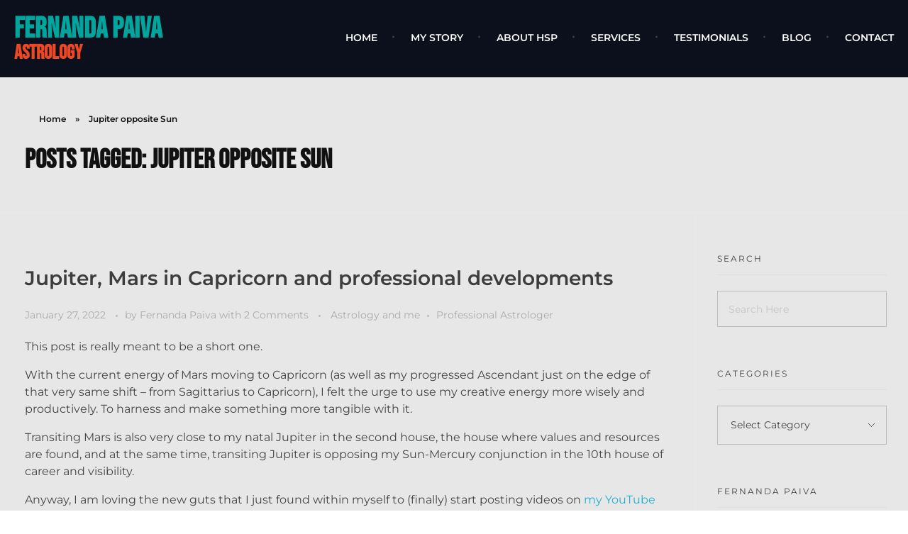

--- FILE ---
content_type: text/html; charset=UTF-8
request_url: https://www.fernandapaiva.co/tag/jupiter-opposite-sun/
body_size: 18679
content:
<!DOCTYPE html>
<!--[if IE 9 ]>   <html class="no-js oldie ie9 ie" lang="en" > <![endif]-->
<!--[if (gt IE 9)|!(IE)]><!--> <html class="no-js" lang="en" > <!--<![endif]-->
<head>
        <meta charset="UTF-8" >
        <meta http-equiv="X-UA-Compatible" content="IE=edge">
        <!-- devices setting -->
        <meta name="viewport"   content="initial-scale=1,user-scalable=no,width=device-width">

<!-- outputs by wp_head -->
<meta name='robots' content='index, follow, max-image-preview:large, max-snippet:-1, max-video-preview:-1' />
	<style>img:is([sizes="auto" i], [sizes^="auto," i]) { contain-intrinsic-size: 3000px 1500px }</style>
	
	<!-- This site is optimized with the Yoast SEO plugin v26.2 - https://yoast.com/wordpress/plugins/seo/ -->
	<title>Jupiter opposite Sun Archives - Fernanda Paiva</title>
	<link rel="canonical" href="https://www.fernandapaiva.co/tag/jupiter-opposite-sun/" />
	<meta property="og:locale" content="en_US" />
	<meta property="og:type" content="article" />
	<meta property="og:title" content="Jupiter opposite Sun Archives - Fernanda Paiva" />
	<meta property="og:url" content="https://www.fernandapaiva.co/tag/jupiter-opposite-sun/" />
	<meta property="og:site_name" content="Fernanda Paiva" />
	<meta name="twitter:card" content="summary_large_image" />
	<script type="application/ld+json" class="yoast-schema-graph">{"@context":"https://schema.org","@graph":[{"@type":"CollectionPage","@id":"https://www.fernandapaiva.co/tag/jupiter-opposite-sun/","url":"https://www.fernandapaiva.co/tag/jupiter-opposite-sun/","name":"Jupiter opposite Sun Archives - Fernanda Paiva","isPartOf":{"@id":"https://www.fernandapaiva.co/#website"},"breadcrumb":{"@id":"https://www.fernandapaiva.co/tag/jupiter-opposite-sun/#breadcrumb"},"inLanguage":"en"},{"@type":"BreadcrumbList","@id":"https://www.fernandapaiva.co/tag/jupiter-opposite-sun/#breadcrumb","itemListElement":[{"@type":"ListItem","position":1,"name":"Home","item":"https://www.fernandapaiva.co/"},{"@type":"ListItem","position":2,"name":"Jupiter opposite Sun"}]},{"@type":"WebSite","@id":"https://www.fernandapaiva.co/#website","url":"https://www.fernandapaiva.co/","name":"Fernanda Paiva","description":"Psychological Astrology","potentialAction":[{"@type":"SearchAction","target":{"@type":"EntryPoint","urlTemplate":"https://www.fernandapaiva.co/?s={search_term_string}"},"query-input":{"@type":"PropertyValueSpecification","valueRequired":true,"valueName":"search_term_string"}}],"inLanguage":"en"}]}</script>
	<!-- / Yoast SEO plugin. -->


<link rel='dns-prefetch' href='//stats.wp.com' />
<link rel='dns-prefetch' href='//fonts.googleapis.com' />
<link rel='dns-prefetch' href='//jetpack.wordpress.com' />
<link rel='dns-prefetch' href='//s0.wp.com' />
<link rel='dns-prefetch' href='//public-api.wordpress.com' />
<link rel='dns-prefetch' href='//0.gravatar.com' />
<link rel='dns-prefetch' href='//1.gravatar.com' />
<link rel='dns-prefetch' href='//2.gravatar.com' />
<link rel='preconnect' href='//i0.wp.com' />
<link rel='preconnect' href='//c0.wp.com' />
<link rel="alternate" type="application/rss+xml" title="Fernanda Paiva &raquo; Feed" href="https://www.fernandapaiva.co/feed/" />
<link rel="alternate" type="application/rss+xml" title="Fernanda Paiva &raquo; Comments Feed" href="https://www.fernandapaiva.co/comments/feed/" />
<link rel="alternate" type="application/rss+xml" title="Fernanda Paiva &raquo; Jupiter opposite Sun Tag Feed" href="https://www.fernandapaiva.co/tag/jupiter-opposite-sun/feed/" />
		<!-- This site uses the Google Analytics by MonsterInsights plugin v9.9.0 - Using Analytics tracking - https://www.monsterinsights.com/ -->
							<script src="//www.googletagmanager.com/gtag/js?id=G-36CZBS25S2"  data-cfasync="false" data-wpfc-render="false" async></script>
			<script data-cfasync="false" data-wpfc-render="false">
				var mi_version = '9.9.0';
				var mi_track_user = true;
				var mi_no_track_reason = '';
								var MonsterInsightsDefaultLocations = {"page_location":"https:\/\/www.fernandapaiva.co\/tag\/jupiter-opposite-sun\/"};
								if ( typeof MonsterInsightsPrivacyGuardFilter === 'function' ) {
					var MonsterInsightsLocations = (typeof MonsterInsightsExcludeQuery === 'object') ? MonsterInsightsPrivacyGuardFilter( MonsterInsightsExcludeQuery ) : MonsterInsightsPrivacyGuardFilter( MonsterInsightsDefaultLocations );
				} else {
					var MonsterInsightsLocations = (typeof MonsterInsightsExcludeQuery === 'object') ? MonsterInsightsExcludeQuery : MonsterInsightsDefaultLocations;
				}

								var disableStrs = [
										'ga-disable-G-36CZBS25S2',
									];

				/* Function to detect opted out users */
				function __gtagTrackerIsOptedOut() {
					for (var index = 0; index < disableStrs.length; index++) {
						if (document.cookie.indexOf(disableStrs[index] + '=true') > -1) {
							return true;
						}
					}

					return false;
				}

				/* Disable tracking if the opt-out cookie exists. */
				if (__gtagTrackerIsOptedOut()) {
					for (var index = 0; index < disableStrs.length; index++) {
						window[disableStrs[index]] = true;
					}
				}

				/* Opt-out function */
				function __gtagTrackerOptout() {
					for (var index = 0; index < disableStrs.length; index++) {
						document.cookie = disableStrs[index] + '=true; expires=Thu, 31 Dec 2099 23:59:59 UTC; path=/';
						window[disableStrs[index]] = true;
					}
				}

				if ('undefined' === typeof gaOptout) {
					function gaOptout() {
						__gtagTrackerOptout();
					}
				}
								window.dataLayer = window.dataLayer || [];

				window.MonsterInsightsDualTracker = {
					helpers: {},
					trackers: {},
				};
				if (mi_track_user) {
					function __gtagDataLayer() {
						dataLayer.push(arguments);
					}

					function __gtagTracker(type, name, parameters) {
						if (!parameters) {
							parameters = {};
						}

						if (parameters.send_to) {
							__gtagDataLayer.apply(null, arguments);
							return;
						}

						if (type === 'event') {
														parameters.send_to = monsterinsights_frontend.v4_id;
							var hookName = name;
							if (typeof parameters['event_category'] !== 'undefined') {
								hookName = parameters['event_category'] + ':' + name;
							}

							if (typeof MonsterInsightsDualTracker.trackers[hookName] !== 'undefined') {
								MonsterInsightsDualTracker.trackers[hookName](parameters);
							} else {
								__gtagDataLayer('event', name, parameters);
							}
							
						} else {
							__gtagDataLayer.apply(null, arguments);
						}
					}

					__gtagTracker('js', new Date());
					__gtagTracker('set', {
						'developer_id.dZGIzZG': true,
											});
					if ( MonsterInsightsLocations.page_location ) {
						__gtagTracker('set', MonsterInsightsLocations);
					}
										__gtagTracker('config', 'G-36CZBS25S2', {"forceSSL":"true","link_attribution":"true"} );
										window.gtag = __gtagTracker;										(function () {
						/* https://developers.google.com/analytics/devguides/collection/analyticsjs/ */
						/* ga and __gaTracker compatibility shim. */
						var noopfn = function () {
							return null;
						};
						var newtracker = function () {
							return new Tracker();
						};
						var Tracker = function () {
							return null;
						};
						var p = Tracker.prototype;
						p.get = noopfn;
						p.set = noopfn;
						p.send = function () {
							var args = Array.prototype.slice.call(arguments);
							args.unshift('send');
							__gaTracker.apply(null, args);
						};
						var __gaTracker = function () {
							var len = arguments.length;
							if (len === 0) {
								return;
							}
							var f = arguments[len - 1];
							if (typeof f !== 'object' || f === null || typeof f.hitCallback !== 'function') {
								if ('send' === arguments[0]) {
									var hitConverted, hitObject = false, action;
									if ('event' === arguments[1]) {
										if ('undefined' !== typeof arguments[3]) {
											hitObject = {
												'eventAction': arguments[3],
												'eventCategory': arguments[2],
												'eventLabel': arguments[4],
												'value': arguments[5] ? arguments[5] : 1,
											}
										}
									}
									if ('pageview' === arguments[1]) {
										if ('undefined' !== typeof arguments[2]) {
											hitObject = {
												'eventAction': 'page_view',
												'page_path': arguments[2],
											}
										}
									}
									if (typeof arguments[2] === 'object') {
										hitObject = arguments[2];
									}
									if (typeof arguments[5] === 'object') {
										Object.assign(hitObject, arguments[5]);
									}
									if ('undefined' !== typeof arguments[1].hitType) {
										hitObject = arguments[1];
										if ('pageview' === hitObject.hitType) {
											hitObject.eventAction = 'page_view';
										}
									}
									if (hitObject) {
										action = 'timing' === arguments[1].hitType ? 'timing_complete' : hitObject.eventAction;
										hitConverted = mapArgs(hitObject);
										__gtagTracker('event', action, hitConverted);
									}
								}
								return;
							}

							function mapArgs(args) {
								var arg, hit = {};
								var gaMap = {
									'eventCategory': 'event_category',
									'eventAction': 'event_action',
									'eventLabel': 'event_label',
									'eventValue': 'event_value',
									'nonInteraction': 'non_interaction',
									'timingCategory': 'event_category',
									'timingVar': 'name',
									'timingValue': 'value',
									'timingLabel': 'event_label',
									'page': 'page_path',
									'location': 'page_location',
									'title': 'page_title',
									'referrer' : 'page_referrer',
								};
								for (arg in args) {
																		if (!(!args.hasOwnProperty(arg) || !gaMap.hasOwnProperty(arg))) {
										hit[gaMap[arg]] = args[arg];
									} else {
										hit[arg] = args[arg];
									}
								}
								return hit;
							}

							try {
								f.hitCallback();
							} catch (ex) {
							}
						};
						__gaTracker.create = newtracker;
						__gaTracker.getByName = newtracker;
						__gaTracker.getAll = function () {
							return [];
						};
						__gaTracker.remove = noopfn;
						__gaTracker.loaded = true;
						window['__gaTracker'] = __gaTracker;
					})();
									} else {
										console.log("");
					(function () {
						function __gtagTracker() {
							return null;
						}

						window['__gtagTracker'] = __gtagTracker;
						window['gtag'] = __gtagTracker;
					})();
									}
			</script>
			
							<!-- / Google Analytics by MonsterInsights -->
		<script>
window._wpemojiSettings = {"baseUrl":"https:\/\/s.w.org\/images\/core\/emoji\/16.0.1\/72x72\/","ext":".png","svgUrl":"https:\/\/s.w.org\/images\/core\/emoji\/16.0.1\/svg\/","svgExt":".svg","source":{"concatemoji":"https:\/\/www.fernandapaiva.co\/wp-includes\/js\/wp-emoji-release.min.js?ver=6.8.3"}};
/*! This file is auto-generated */
!function(s,n){var o,i,e;function c(e){try{var t={supportTests:e,timestamp:(new Date).valueOf()};sessionStorage.setItem(o,JSON.stringify(t))}catch(e){}}function p(e,t,n){e.clearRect(0,0,e.canvas.width,e.canvas.height),e.fillText(t,0,0);var t=new Uint32Array(e.getImageData(0,0,e.canvas.width,e.canvas.height).data),a=(e.clearRect(0,0,e.canvas.width,e.canvas.height),e.fillText(n,0,0),new Uint32Array(e.getImageData(0,0,e.canvas.width,e.canvas.height).data));return t.every(function(e,t){return e===a[t]})}function u(e,t){e.clearRect(0,0,e.canvas.width,e.canvas.height),e.fillText(t,0,0);for(var n=e.getImageData(16,16,1,1),a=0;a<n.data.length;a++)if(0!==n.data[a])return!1;return!0}function f(e,t,n,a){switch(t){case"flag":return n(e,"\ud83c\udff3\ufe0f\u200d\u26a7\ufe0f","\ud83c\udff3\ufe0f\u200b\u26a7\ufe0f")?!1:!n(e,"\ud83c\udde8\ud83c\uddf6","\ud83c\udde8\u200b\ud83c\uddf6")&&!n(e,"\ud83c\udff4\udb40\udc67\udb40\udc62\udb40\udc65\udb40\udc6e\udb40\udc67\udb40\udc7f","\ud83c\udff4\u200b\udb40\udc67\u200b\udb40\udc62\u200b\udb40\udc65\u200b\udb40\udc6e\u200b\udb40\udc67\u200b\udb40\udc7f");case"emoji":return!a(e,"\ud83e\udedf")}return!1}function g(e,t,n,a){var r="undefined"!=typeof WorkerGlobalScope&&self instanceof WorkerGlobalScope?new OffscreenCanvas(300,150):s.createElement("canvas"),o=r.getContext("2d",{willReadFrequently:!0}),i=(o.textBaseline="top",o.font="600 32px Arial",{});return e.forEach(function(e){i[e]=t(o,e,n,a)}),i}function t(e){var t=s.createElement("script");t.src=e,t.defer=!0,s.head.appendChild(t)}"undefined"!=typeof Promise&&(o="wpEmojiSettingsSupports",i=["flag","emoji"],n.supports={everything:!0,everythingExceptFlag:!0},e=new Promise(function(e){s.addEventListener("DOMContentLoaded",e,{once:!0})}),new Promise(function(t){var n=function(){try{var e=JSON.parse(sessionStorage.getItem(o));if("object"==typeof e&&"number"==typeof e.timestamp&&(new Date).valueOf()<e.timestamp+604800&&"object"==typeof e.supportTests)return e.supportTests}catch(e){}return null}();if(!n){if("undefined"!=typeof Worker&&"undefined"!=typeof OffscreenCanvas&&"undefined"!=typeof URL&&URL.createObjectURL&&"undefined"!=typeof Blob)try{var e="postMessage("+g.toString()+"("+[JSON.stringify(i),f.toString(),p.toString(),u.toString()].join(",")+"));",a=new Blob([e],{type:"text/javascript"}),r=new Worker(URL.createObjectURL(a),{name:"wpTestEmojiSupports"});return void(r.onmessage=function(e){c(n=e.data),r.terminate(),t(n)})}catch(e){}c(n=g(i,f,p,u))}t(n)}).then(function(e){for(var t in e)n.supports[t]=e[t],n.supports.everything=n.supports.everything&&n.supports[t],"flag"!==t&&(n.supports.everythingExceptFlag=n.supports.everythingExceptFlag&&n.supports[t]);n.supports.everythingExceptFlag=n.supports.everythingExceptFlag&&!n.supports.flag,n.DOMReady=!1,n.readyCallback=function(){n.DOMReady=!0}}).then(function(){return e}).then(function(){var e;n.supports.everything||(n.readyCallback(),(e=n.source||{}).concatemoji?t(e.concatemoji):e.wpemoji&&e.twemoji&&(t(e.twemoji),t(e.wpemoji)))}))}((window,document),window._wpemojiSettings);
</script>
<style id='wp-emoji-styles-inline-css'>

	img.wp-smiley, img.emoji {
		display: inline !important;
		border: none !important;
		box-shadow: none !important;
		height: 1em !important;
		width: 1em !important;
		margin: 0 0.07em !important;
		vertical-align: -0.1em !important;
		background: none !important;
		padding: 0 !important;
	}
</style>
<link rel='stylesheet' id='wp-block-library-css' href='https://c0.wp.com/c/6.8.3/wp-includes/css/dist/block-library/style.min.css' media='all' />
<style id='classic-theme-styles-inline-css'>
/*! This file is auto-generated */
.wp-block-button__link{color:#fff;background-color:#32373c;border-radius:9999px;box-shadow:none;text-decoration:none;padding:calc(.667em + 2px) calc(1.333em + 2px);font-size:1.125em}.wp-block-file__button{background:#32373c;color:#fff;text-decoration:none}
</style>
<link rel='stylesheet' id='mediaelement-css' href='https://c0.wp.com/c/6.8.3/wp-includes/js/mediaelement/mediaelementplayer-legacy.min.css' media='all' />
<link rel='stylesheet' id='wp-mediaelement-css' href='https://c0.wp.com/c/6.8.3/wp-includes/js/mediaelement/wp-mediaelement.min.css' media='all' />
<style id='jetpack-sharing-buttons-style-inline-css'>
.jetpack-sharing-buttons__services-list{display:flex;flex-direction:row;flex-wrap:wrap;gap:0;list-style-type:none;margin:5px;padding:0}.jetpack-sharing-buttons__services-list.has-small-icon-size{font-size:12px}.jetpack-sharing-buttons__services-list.has-normal-icon-size{font-size:16px}.jetpack-sharing-buttons__services-list.has-large-icon-size{font-size:24px}.jetpack-sharing-buttons__services-list.has-huge-icon-size{font-size:36px}@media print{.jetpack-sharing-buttons__services-list{display:none!important}}.editor-styles-wrapper .wp-block-jetpack-sharing-buttons{gap:0;padding-inline-start:0}ul.jetpack-sharing-buttons__services-list.has-background{padding:1.25em 2.375em}
</style>
<style id='global-styles-inline-css'>
:root{--wp--preset--aspect-ratio--square: 1;--wp--preset--aspect-ratio--4-3: 4/3;--wp--preset--aspect-ratio--3-4: 3/4;--wp--preset--aspect-ratio--3-2: 3/2;--wp--preset--aspect-ratio--2-3: 2/3;--wp--preset--aspect-ratio--16-9: 16/9;--wp--preset--aspect-ratio--9-16: 9/16;--wp--preset--color--black: #000000;--wp--preset--color--cyan-bluish-gray: #abb8c3;--wp--preset--color--white: #ffffff;--wp--preset--color--pale-pink: #f78da7;--wp--preset--color--vivid-red: #cf2e2e;--wp--preset--color--luminous-vivid-orange: #ff6900;--wp--preset--color--luminous-vivid-amber: #fcb900;--wp--preset--color--light-green-cyan: #7bdcb5;--wp--preset--color--vivid-green-cyan: #00d084;--wp--preset--color--pale-cyan-blue: #8ed1fc;--wp--preset--color--vivid-cyan-blue: #0693e3;--wp--preset--color--vivid-purple: #9b51e0;--wp--preset--gradient--vivid-cyan-blue-to-vivid-purple: linear-gradient(135deg,rgba(6,147,227,1) 0%,rgb(155,81,224) 100%);--wp--preset--gradient--light-green-cyan-to-vivid-green-cyan: linear-gradient(135deg,rgb(122,220,180) 0%,rgb(0,208,130) 100%);--wp--preset--gradient--luminous-vivid-amber-to-luminous-vivid-orange: linear-gradient(135deg,rgba(252,185,0,1) 0%,rgba(255,105,0,1) 100%);--wp--preset--gradient--luminous-vivid-orange-to-vivid-red: linear-gradient(135deg,rgba(255,105,0,1) 0%,rgb(207,46,46) 100%);--wp--preset--gradient--very-light-gray-to-cyan-bluish-gray: linear-gradient(135deg,rgb(238,238,238) 0%,rgb(169,184,195) 100%);--wp--preset--gradient--cool-to-warm-spectrum: linear-gradient(135deg,rgb(74,234,220) 0%,rgb(151,120,209) 20%,rgb(207,42,186) 40%,rgb(238,44,130) 60%,rgb(251,105,98) 80%,rgb(254,248,76) 100%);--wp--preset--gradient--blush-light-purple: linear-gradient(135deg,rgb(255,206,236) 0%,rgb(152,150,240) 100%);--wp--preset--gradient--blush-bordeaux: linear-gradient(135deg,rgb(254,205,165) 0%,rgb(254,45,45) 50%,rgb(107,0,62) 100%);--wp--preset--gradient--luminous-dusk: linear-gradient(135deg,rgb(255,203,112) 0%,rgb(199,81,192) 50%,rgb(65,88,208) 100%);--wp--preset--gradient--pale-ocean: linear-gradient(135deg,rgb(255,245,203) 0%,rgb(182,227,212) 50%,rgb(51,167,181) 100%);--wp--preset--gradient--electric-grass: linear-gradient(135deg,rgb(202,248,128) 0%,rgb(113,206,126) 100%);--wp--preset--gradient--midnight: linear-gradient(135deg,rgb(2,3,129) 0%,rgb(40,116,252) 100%);--wp--preset--font-size--small: 13px;--wp--preset--font-size--medium: 20px;--wp--preset--font-size--large: 36px;--wp--preset--font-size--x-large: 42px;--wp--preset--spacing--20: 0.44rem;--wp--preset--spacing--30: 0.67rem;--wp--preset--spacing--40: 1rem;--wp--preset--spacing--50: 1.5rem;--wp--preset--spacing--60: 2.25rem;--wp--preset--spacing--70: 3.38rem;--wp--preset--spacing--80: 5.06rem;--wp--preset--shadow--natural: 6px 6px 9px rgba(0, 0, 0, 0.2);--wp--preset--shadow--deep: 12px 12px 50px rgba(0, 0, 0, 0.4);--wp--preset--shadow--sharp: 6px 6px 0px rgba(0, 0, 0, 0.2);--wp--preset--shadow--outlined: 6px 6px 0px -3px rgba(255, 255, 255, 1), 6px 6px rgba(0, 0, 0, 1);--wp--preset--shadow--crisp: 6px 6px 0px rgba(0, 0, 0, 1);}:where(.is-layout-flex){gap: 0.5em;}:where(.is-layout-grid){gap: 0.5em;}body .is-layout-flex{display: flex;}.is-layout-flex{flex-wrap: wrap;align-items: center;}.is-layout-flex > :is(*, div){margin: 0;}body .is-layout-grid{display: grid;}.is-layout-grid > :is(*, div){margin: 0;}:where(.wp-block-columns.is-layout-flex){gap: 2em;}:where(.wp-block-columns.is-layout-grid){gap: 2em;}:where(.wp-block-post-template.is-layout-flex){gap: 1.25em;}:where(.wp-block-post-template.is-layout-grid){gap: 1.25em;}.has-black-color{color: var(--wp--preset--color--black) !important;}.has-cyan-bluish-gray-color{color: var(--wp--preset--color--cyan-bluish-gray) !important;}.has-white-color{color: var(--wp--preset--color--white) !important;}.has-pale-pink-color{color: var(--wp--preset--color--pale-pink) !important;}.has-vivid-red-color{color: var(--wp--preset--color--vivid-red) !important;}.has-luminous-vivid-orange-color{color: var(--wp--preset--color--luminous-vivid-orange) !important;}.has-luminous-vivid-amber-color{color: var(--wp--preset--color--luminous-vivid-amber) !important;}.has-light-green-cyan-color{color: var(--wp--preset--color--light-green-cyan) !important;}.has-vivid-green-cyan-color{color: var(--wp--preset--color--vivid-green-cyan) !important;}.has-pale-cyan-blue-color{color: var(--wp--preset--color--pale-cyan-blue) !important;}.has-vivid-cyan-blue-color{color: var(--wp--preset--color--vivid-cyan-blue) !important;}.has-vivid-purple-color{color: var(--wp--preset--color--vivid-purple) !important;}.has-black-background-color{background-color: var(--wp--preset--color--black) !important;}.has-cyan-bluish-gray-background-color{background-color: var(--wp--preset--color--cyan-bluish-gray) !important;}.has-white-background-color{background-color: var(--wp--preset--color--white) !important;}.has-pale-pink-background-color{background-color: var(--wp--preset--color--pale-pink) !important;}.has-vivid-red-background-color{background-color: var(--wp--preset--color--vivid-red) !important;}.has-luminous-vivid-orange-background-color{background-color: var(--wp--preset--color--luminous-vivid-orange) !important;}.has-luminous-vivid-amber-background-color{background-color: var(--wp--preset--color--luminous-vivid-amber) !important;}.has-light-green-cyan-background-color{background-color: var(--wp--preset--color--light-green-cyan) !important;}.has-vivid-green-cyan-background-color{background-color: var(--wp--preset--color--vivid-green-cyan) !important;}.has-pale-cyan-blue-background-color{background-color: var(--wp--preset--color--pale-cyan-blue) !important;}.has-vivid-cyan-blue-background-color{background-color: var(--wp--preset--color--vivid-cyan-blue) !important;}.has-vivid-purple-background-color{background-color: var(--wp--preset--color--vivid-purple) !important;}.has-black-border-color{border-color: var(--wp--preset--color--black) !important;}.has-cyan-bluish-gray-border-color{border-color: var(--wp--preset--color--cyan-bluish-gray) !important;}.has-white-border-color{border-color: var(--wp--preset--color--white) !important;}.has-pale-pink-border-color{border-color: var(--wp--preset--color--pale-pink) !important;}.has-vivid-red-border-color{border-color: var(--wp--preset--color--vivid-red) !important;}.has-luminous-vivid-orange-border-color{border-color: var(--wp--preset--color--luminous-vivid-orange) !important;}.has-luminous-vivid-amber-border-color{border-color: var(--wp--preset--color--luminous-vivid-amber) !important;}.has-light-green-cyan-border-color{border-color: var(--wp--preset--color--light-green-cyan) !important;}.has-vivid-green-cyan-border-color{border-color: var(--wp--preset--color--vivid-green-cyan) !important;}.has-pale-cyan-blue-border-color{border-color: var(--wp--preset--color--pale-cyan-blue) !important;}.has-vivid-cyan-blue-border-color{border-color: var(--wp--preset--color--vivid-cyan-blue) !important;}.has-vivid-purple-border-color{border-color: var(--wp--preset--color--vivid-purple) !important;}.has-vivid-cyan-blue-to-vivid-purple-gradient-background{background: var(--wp--preset--gradient--vivid-cyan-blue-to-vivid-purple) !important;}.has-light-green-cyan-to-vivid-green-cyan-gradient-background{background: var(--wp--preset--gradient--light-green-cyan-to-vivid-green-cyan) !important;}.has-luminous-vivid-amber-to-luminous-vivid-orange-gradient-background{background: var(--wp--preset--gradient--luminous-vivid-amber-to-luminous-vivid-orange) !important;}.has-luminous-vivid-orange-to-vivid-red-gradient-background{background: var(--wp--preset--gradient--luminous-vivid-orange-to-vivid-red) !important;}.has-very-light-gray-to-cyan-bluish-gray-gradient-background{background: var(--wp--preset--gradient--very-light-gray-to-cyan-bluish-gray) !important;}.has-cool-to-warm-spectrum-gradient-background{background: var(--wp--preset--gradient--cool-to-warm-spectrum) !important;}.has-blush-light-purple-gradient-background{background: var(--wp--preset--gradient--blush-light-purple) !important;}.has-blush-bordeaux-gradient-background{background: var(--wp--preset--gradient--blush-bordeaux) !important;}.has-luminous-dusk-gradient-background{background: var(--wp--preset--gradient--luminous-dusk) !important;}.has-pale-ocean-gradient-background{background: var(--wp--preset--gradient--pale-ocean) !important;}.has-electric-grass-gradient-background{background: var(--wp--preset--gradient--electric-grass) !important;}.has-midnight-gradient-background{background: var(--wp--preset--gradient--midnight) !important;}.has-small-font-size{font-size: var(--wp--preset--font-size--small) !important;}.has-medium-font-size{font-size: var(--wp--preset--font-size--medium) !important;}.has-large-font-size{font-size: var(--wp--preset--font-size--large) !important;}.has-x-large-font-size{font-size: var(--wp--preset--font-size--x-large) !important;}
:where(.wp-block-post-template.is-layout-flex){gap: 1.25em;}:where(.wp-block-post-template.is-layout-grid){gap: 1.25em;}
:where(.wp-block-columns.is-layout-flex){gap: 2em;}:where(.wp-block-columns.is-layout-grid){gap: 2em;}
:root :where(.wp-block-pullquote){font-size: 1.5em;line-height: 1.6;}
</style>
<link rel='stylesheet' id='mc4wp-form-basic-css' href='https://www.fernandapaiva.co/wp-content/plugins/mailchimp-for-wp/assets/css/form-basic.css?ver=4.10.8' media='all' />
<link rel='stylesheet' id='auxin-base-css' href='https://www.fernandapaiva.co/wp-content/themes/phlox/css/base.css?ver=2.17.7' media='all' />
<link rel='stylesheet' id='auxin-front-icon-css' href='https://www.fernandapaiva.co/wp-content/themes/phlox/css/auxin-icon.css?ver=2.17.7' media='all' />
<link rel='stylesheet' id='auxin-main-css' href='https://www.fernandapaiva.co/wp-content/themes/phlox/css/main.css?ver=2.17.7' media='all' />
<link rel='stylesheet' id='jetpack-subscriptions-css' href='https://c0.wp.com/p/jetpack/15.1.1/_inc/build/subscriptions/subscriptions.min.css' media='all' />
<link rel='stylesheet' id='msl-main-css' href='https://www.fernandapaiva.co/wp-content/plugins/master-slider/public/assets/css/masterslider.main.css?ver=3.11.0' media='all' />
<link rel='stylesheet' id='msl-custom-css' href='https://www.fernandapaiva.co/wp-content/uploads/master-slider/custom.css?ver=4.8' media='all' />
<link rel='stylesheet' id='auxin-fonts-google-css' href='//fonts.googleapis.com/css?family=Montserrat%3A100%2C100italic%2C200%2C200italic%2C300%2C300italic%2Cregular%2Citalic%2C500%2C500italic%2C600%2C600italic%2C700%2C700italic%2C800%2C800italic%2C900%2C900italic%7CBebas+Neue%3Aregular&#038;ver=5.5' media='all' />
<link rel='stylesheet' id='auxin-custom-css' href='https://www.fernandapaiva.co/wp-content/uploads/phlox/custom.css?ver=5.5' media='all' />
<link rel='stylesheet' id='auxin-elementor-base-css' href='https://www.fernandapaiva.co/wp-content/themes/phlox/css/other/elementor.css?ver=2.17.7' media='all' />
<link rel='stylesheet' id='elementor-frontend-css' href='https://www.fernandapaiva.co/wp-content/plugins/elementor/assets/css/frontend.min.css?ver=3.32.5' media='all' />
<link rel='stylesheet' id='elementor-post-7-css' href='https://www.fernandapaiva.co/wp-content/uploads/elementor/css/post-7.css?ver=1764791657' media='all' />
<link rel='stylesheet' id='widget-heading-css' href='https://www.fernandapaiva.co/wp-content/plugins/elementor/assets/css/widget-heading.min.css?ver=3.32.5' media='all' />
<link rel='stylesheet' id='elementor-post-99-css' href='https://www.fernandapaiva.co/wp-content/uploads/elementor/css/post-99.css?ver=1764791657' media='all' />
<link rel='stylesheet' id='widget-social-icons-css' href='https://www.fernandapaiva.co/wp-content/plugins/elementor/assets/css/widget-social-icons.min.css?ver=3.32.5' media='all' />
<link rel='stylesheet' id='e-apple-webkit-css' href='https://www.fernandapaiva.co/wp-content/plugins/elementor/assets/css/conditionals/apple-webkit.min.css?ver=3.32.5' media='all' />
<link rel='stylesheet' id='widget-image-css' href='https://www.fernandapaiva.co/wp-content/plugins/elementor/assets/css/widget-image.min.css?ver=3.32.5' media='all' />
<link rel='stylesheet' id='swiper-css' href='https://www.fernandapaiva.co/wp-content/plugins/elementor/assets/lib/swiper/v8/css/swiper.min.css?ver=8.4.5' media='all' />
<link rel='stylesheet' id='e-swiper-css' href='https://www.fernandapaiva.co/wp-content/plugins/elementor/assets/css/conditionals/e-swiper.min.css?ver=3.32.5' media='all' />
<link rel='stylesheet' id='eael-general-css' href='https://www.fernandapaiva.co/wp-content/plugins/essential-addons-for-elementor-lite/assets/front-end/css/view/general.min.css?ver=6.4.0' media='all' />
<link rel='stylesheet' id='elementor-gf-local-bebasneue-css' href='https://www.fernandapaiva.co/wp-content/uploads/elementor/google-fonts/css/bebasneue.css?ver=1744214699' media='all' />
<link rel='stylesheet' id='elementor-gf-local-montserrat-css' href='https://www.fernandapaiva.co/wp-content/uploads/elementor/google-fonts/css/montserrat.css?ver=1744214720' media='all' />
<link rel='stylesheet' id='elementor-icons-shared-0-css' href='https://www.fernandapaiva.co/wp-content/plugins/elementor/assets/lib/font-awesome/css/fontawesome.min.css?ver=5.15.3' media='all' />
<link rel='stylesheet' id='elementor-icons-fa-brands-css' href='https://www.fernandapaiva.co/wp-content/plugins/elementor/assets/lib/font-awesome/css/brands.min.css?ver=5.15.3' media='all' />
<script src="https://c0.wp.com/c/6.8.3/wp-includes/js/jquery/jquery.min.js" id="jquery-core-js"></script>
<script src="https://c0.wp.com/c/6.8.3/wp-includes/js/jquery/jquery-migrate.min.js" id="jquery-migrate-js"></script>
<script src="https://www.fernandapaiva.co/wp-content/plugins/google-analytics-for-wordpress/assets/js/frontend-gtag.min.js?ver=9.9.0" id="monsterinsights-frontend-script-js" async data-wp-strategy="async"></script>
<script data-cfasync="false" data-wpfc-render="false" id='monsterinsights-frontend-script-js-extra'>var monsterinsights_frontend = {"js_events_tracking":"true","download_extensions":"doc,pdf,ppt,zip,xls,docx,pptx,xlsx","inbound_paths":"[{\"path\":\"\\\/go\\\/\",\"label\":\"affiliate\"},{\"path\":\"\\\/recommend\\\/\",\"label\":\"affiliate\"}]","home_url":"https:\/\/www.fernandapaiva.co","hash_tracking":"false","v4_id":"G-36CZBS25S2"};</script>
<script id="auxin-modernizr-js-extra">
var auxin = {"ajax_url":"https:\/\/www.fernandapaiva.co\/wp-admin\/admin-ajax.php","is_rtl":"","is_reponsive":"1","is_framed":"","frame_width":"20","wpml_lang":"en","uploadbaseurl":"https:\/\/www.fernandapaiva.co\/wp-content\/uploads","nonce":"b2671afff9"};
</script>
<script id="auxin-modernizr-js-before">
/* < ![CDATA[ */
function auxinNS(n){for(var e=n.split("."),a=window,i="",r=e.length,t=0;r>t;t++)"window"!=e[t]&&(i=e[t],a[i]=a[i]||{},a=a[i]);return a;}
/* ]]> */
</script>
<script src="https://www.fernandapaiva.co/wp-content/themes/phlox/js/solo/modernizr-custom.min.js?ver=2.17.7" id="auxin-modernizr-js"></script>
<link rel="https://api.w.org/" href="https://www.fernandapaiva.co/wp-json/" /><link rel="alternate" title="JSON" type="application/json" href="https://www.fernandapaiva.co/wp-json/wp/v2/tags/318" /><link rel="EditURI" type="application/rsd+xml" title="RSD" href="https://www.fernandapaiva.co/xmlrpc.php?rsd" />
<meta name="generator" content="WordPress 6.8.3" />
<script>var ms_grabbing_curosr = 'https://www.fernandapaiva.co/wp-content/plugins/master-slider/public/assets/css/common/grabbing.cur', ms_grab_curosr = 'https://www.fernandapaiva.co/wp-content/plugins/master-slider/public/assets/css/common/grab.cur';</script>
<meta name="generator" content="MasterSlider 3.11.0 - Responsive Touch Image Slider | avt.li/msf" />
	<style>img#wpstats{display:none}</style>
		<!-- Chrome, Firefox OS and Opera -->
<meta name="theme-color" content="#1bb0ce" />
<!-- Windows Phone -->
<meta name="msapplication-navbutton-color" content="#1bb0ce" />
<!-- iOS Safari -->
<meta name="apple-mobile-web-app-capable" content="yes">
<meta name="apple-mobile-web-app-status-bar-style" content="black-translucent">

<meta name="generator" content="Elementor 3.32.5; features: additional_custom_breakpoints; settings: css_print_method-external, google_font-enabled, font_display-auto">
			<style>
				.e-con.e-parent:nth-of-type(n+4):not(.e-lazyloaded):not(.e-no-lazyload),
				.e-con.e-parent:nth-of-type(n+4):not(.e-lazyloaded):not(.e-no-lazyload) * {
					background-image: none !important;
				}
				@media screen and (max-height: 1024px) {
					.e-con.e-parent:nth-of-type(n+3):not(.e-lazyloaded):not(.e-no-lazyload),
					.e-con.e-parent:nth-of-type(n+3):not(.e-lazyloaded):not(.e-no-lazyload) * {
						background-image: none !important;
					}
				}
				@media screen and (max-height: 640px) {
					.e-con.e-parent:nth-of-type(n+2):not(.e-lazyloaded):not(.e-no-lazyload),
					.e-con.e-parent:nth-of-type(n+2):not(.e-lazyloaded):not(.e-no-lazyload) * {
						background-image: none !important;
					}
				}
			</style>
			<link rel="icon" href="https://i0.wp.com/www.fernandapaiva.co/wp-content/uploads/2021/05/cropped-moon-tiny.png?fit=32%2C32&#038;ssl=1" sizes="32x32" />
<link rel="icon" href="https://i0.wp.com/www.fernandapaiva.co/wp-content/uploads/2021/05/cropped-moon-tiny.png?fit=192%2C192&#038;ssl=1" sizes="192x192" />
<link rel="apple-touch-icon" href="https://i0.wp.com/www.fernandapaiva.co/wp-content/uploads/2021/05/cropped-moon-tiny.png?fit=180%2C180&#038;ssl=1" />
<meta name="msapplication-TileImage" content="https://i0.wp.com/www.fernandapaiva.co/wp-content/uploads/2021/05/cropped-moon-tiny.png?fit=270%2C270&#038;ssl=1" />
		<style id="wp-custom-css">
			.single-post .content { padding-left: 50px; padding-right: 50px; }

.blog .content { padding-left: 50px; padding-right: 50px; }

.btn-dark .mc4wp-form input[type="submit"] {
    font-family: "Montserrat", Sans-serif;
    text-transform: uppercase;
    font-family: "Montserrat", Sans-serif;
    font-size: 21px;
    font-weight: 600;
    text-transform: uppercase;
    fill: #F2EFE7;
    color: #F2EFE7;
    background-color: #131212;
    border-style: solid;
    border-color: #02010100;
    border-radius: 1000px 1000px 1000px 1000px;
    padding: 16px 14px 15px 14px;
    max-width: 400px;
    margin: 0 auto;
    text-align: center;
    display: block;
}

.btn-dark .mc4wp-form input[type="submit"]:hover,
.btn-dark .mc4wp-form input[type="submit"]:focus{
color: #090909;
    background-color: #ED482400;
    border-color: #161616;
	    transform: scale(1.1);
}		</style>
		<!-- end wp_head -->
</head>


<body data-rsssl=1 class="archive tag tag-jupiter-opposite-sun tag-318 wp-theme-phlox _masterslider _ms_version_3.11.0 elementor-default elementor-kit-8 phlox aux-dom-unready aux-full-width aux-resp aux-fhd  aux-page-animation-off _auxels"  data-framed="">


<div id="inner-body">

    <header class="aux-elementor-header" id="site-elementor-header" itemscope="itemscope" itemtype="https://schema.org/WPHeader" data-sticky-height="80"  >
        <div class="aux-wrapper">
            <div class="aux-header aux-header-elements-wrapper">
            		<div data-elementor-type="header" data-elementor-id="7" class="elementor elementor-7">
						<section class="elementor-section elementor-top-section elementor-element elementor-element-54a26d6 elementor-section-content-middle elementor-section-stretched elementor-section-boxed elementor-section-height-default elementor-section-height-default" data-id="54a26d6" data-element_type="section" data-settings="{&quot;stretch_section&quot;:&quot;section-stretched&quot;,&quot;background_background&quot;:&quot;classic&quot;}">
						<div class="elementor-container elementor-column-gap-no">
					<div class="aux-parallax-section elementor-column elementor-col-50 elementor-top-column elementor-element elementor-element-99ffd65" data-id="99ffd65" data-element_type="column">
			<div class="elementor-widget-wrap elementor-element-populated">
						<div class="elementor-element elementor-element-218aff2 elementor-widget__width-auto elementor-widget-tablet__width-inherit elementor-widget elementor-widget-heading" data-id="218aff2" data-element_type="widget" data-widget_type="heading.default">
				<div class="elementor-widget-container">
					<h2 class="elementor-heading-title elementor-size-default"><a href="https://www.fernandapaiva.co/">Fernanda Paiva</a></h2>				</div>
				</div>
				<div class="elementor-element elementor-element-c432178 elementor-widget__width-inherit elementor-widget elementor-widget-heading" data-id="c432178" data-element_type="widget" data-widget_type="heading.default">
				<div class="elementor-widget-container">
					<h2 class="elementor-heading-title elementor-size-default"><a href="https://www.fernandapaiva.co/">astrology</a></h2>				</div>
				</div>
					</div>
		</div>
				<div class="aux-parallax-section elementor-column elementor-col-50 elementor-top-column elementor-element elementor-element-a704a76" data-id="a704a76" data-element_type="column">
			<div class="elementor-widget-wrap elementor-element-populated">
						<div class="elementor-element elementor-element-b656032 elementor-widget__width-auto elementor-widget-tablet__width-auto elementor-widget-mobile__width-auto elementor-widget elementor-widget-aux_menu_box" data-id="b656032" data-element_type="widget" data-widget_type="aux_menu_box.default">
				<div class="elementor-widget-container">
					<div class="aux-elementor-header-menu aux-nav-menu-element aux-nav-menu-element-b656032"><div class="aux-burger-box" data-target-panel="offcanvas" data-target-content=".elementor-element-b656032 .aux-master-menu"><div class="aux-burger aux-thick-large"><span class="mid-line"></span></div></div><!-- start master menu -->
<nav id="master-menu-elementor-b656032" class="menu-header-container">

	<ul id="menu-header" class="aux-master-menu aux-no-js aux-skin-classic aux-with-splitter aux-horizontal" data-type="horizontal"  data-switch-type="accordion" data-switch-parent=".elementor-element-b656032 .aux-offcanvas-menu .offcanvas-content" data-switch-width="1024"  >
		<!-- start single menu -->
		<li id="menu-item-8093" class="menu-item menu-item-type-post_type menu-item-object-page menu-item-home menu-item-8093 aux-menu-depth-0 aux-menu-root-1 aux-menu-item">
			<a href="https://www.fernandapaiva.co/" class="aux-item-content">
				<span class="aux-menu-label">Home</span>
			</a>
		</li>
		<!-- end single menu -->
		<!-- start single menu -->
		<li id="menu-item-8094" class="menu-item menu-item-type-post_type menu-item-object-page menu-item-8094 aux-menu-depth-0 aux-menu-root-2 aux-menu-item">
			<a href="https://www.fernandapaiva.co/about/" class="aux-item-content">
				<span class="aux-menu-label">My Story</span>
			</a>
		</li>
		<!-- end single menu -->
		<!-- start single menu -->
		<li id="menu-item-7909" class="menu-item menu-item-type-post_type menu-item-object-page menu-item-7909 aux-menu-depth-0 aux-menu-root-3 aux-menu-item">
			<a href="https://www.fernandapaiva.co/about-hsp/" class="aux-item-content">
				<span class="aux-menu-label">About HSP</span>
			</a>
		</li>
		<!-- end single menu -->
		<!-- start single menu -->
		<li id="menu-item-8096" class="menu-item menu-item-type-post_type menu-item-object-page menu-item-8096 aux-menu-depth-0 aux-menu-root-4 aux-menu-item">
			<a href="https://www.fernandapaiva.co/services/" class="aux-item-content">
				<span class="aux-menu-label">Services</span>
			</a>
		</li>
		<!-- end single menu -->
		<!-- start single menu -->
		<li id="menu-item-854" class="menu-item menu-item-type-post_type menu-item-object-page menu-item-854 aux-menu-depth-0 aux-menu-root-5 aux-menu-item">
			<a href="https://www.fernandapaiva.co/testimonials/" class="aux-item-content">
				<span class="aux-menu-label">Testimonials</span>
			</a>
		</li>
		<!-- end single menu -->
		<!-- start single menu -->
		<li id="menu-item-6531" class="menu-item menu-item-type-post_type menu-item-object-page current_page_parent menu-item-6531 aux-menu-depth-0 aux-menu-root-6 aux-menu-item">
			<a href="https://www.fernandapaiva.co/hitchhiking-stars/" class="aux-item-content">
				<span class="aux-menu-label">Blog</span>
			</a>
		</li>
		<!-- end single menu -->
		<!-- start single menu -->
		<li id="menu-item-989" class="menu-item menu-item-type-custom menu-item-object-custom menu-item-home menu-item-989 aux-menu-depth-0 aux-menu-root-7 aux-menu-item">
			<a href="https://www.fernandapaiva.co/#hello" class="aux-item-content">
				<span class="aux-menu-label">Contact</span>
			</a>
		</li>
		<!-- end single menu -->
	</ul>

</nav>
<!-- end master menu -->
<section class="aux-offcanvas-menu aux-pin-right"><div class="aux-panel-close"><div class="aux-close aux-cross-symbol aux-thick-medium"></div></div><div class="offcanvas-header"></div><div class="offcanvas-content"></div><div class="offcanvas-footer"></div></section></div><style>@media only screen and (min-width: 1025px) { .elementor-element-b656032 .aux-burger-box { display: none } }</style>				</div>
				</div>
				<div class="elementor-element elementor-element-1c1b6d6 elementor-widget elementor-widget-html" data-id="1c1b6d6" data-element_type="widget" data-widget_type="html.default">
				<div class="elementor-widget-container">
					<style>
    @media only screen and (max-width: 1269px) and (min-width: 1025px){
        
        .aux-item-content {
    padding: 0px 0px 0px 20px !important;
    font-size: 12px !important;
}
        
    }
</style>				</div>
				</div>
					</div>
		</div>
					</div>
		</section>
				</div>
		            </div><!-- end of header-elements -->
        </div><!-- end of wrapper -->
    </header><!-- end header -->
        <header id="site-title" class="page-title-section">

            <div class="page-header aux-wrapper aux-boxed-container aux-top aux-dark" style="display:block; "   >

                
                <div class="aux-container" >

                    <p class="aux-breadcrumbs"><span><span><a href="https://www.fernandapaiva.co/">Home</a></span> &raquo; <span class="breadcrumb_last" aria-current="page">Jupiter opposite Sun</span></span></p>
                                        <div class="aux-page-title-entry">
                                            <div class="aux-page-title-box">
                                                <section class="page-title-group" >
                                                                <h1 class="page-title">Posts tagged: Jupiter opposite Sun</h1>
                                                            </section>

                                                    </div>
                    </div><!-- end title entry -->
                                    </div>

                
            </div><!-- end page header -->
        </header> <!-- end page header -->
        
    <main id="main" class="aux-main aux-territory aux-template-type-default aux-archive aux-content-top-margin list-post right-sidebar aux-has-sidebar aux-sidebar-style-border aux-user-entry" >
        <div class="aux-wrapper">
            <div class="aux-container aux-fold clearfix">

                <div id="primary" class="aux-primary" >
                    <div class="content" role="main" data-target="archive"  >

                                        <article class="post-6814 post type-post status-publish format-standard hentry category-astrology-and-me category-professionalastrologerl tag-be-yourself tag-empowerment tag-hitchhikingstars tag-inspiration tag-jupiter tag-jupiter-in-capricorn tag-jupiter-in-pisces tag-jupiter-opposite-mercury tag-jupiter-opposite-sun tag-jupiter-transit tag-ma-cultural-astrology tag-mars-conjunct-jupiter tag-mars-in-capricorn tag-podcast tag-youtube" >
                            
                            <div class="entry-main">

                                <header class="entry-header">
                                
                                    <h3 class="entry-title">
                                        <a href="https://www.fernandapaiva.co/professionalastrologerl/jupiter-mars-in-capricorn-and-professional-developments/">
                                            Jupiter, Mars in Capricorn and professional developments                                        </a>
                                    </h3>
                                                                    <div class="entry-format">
                                        <a href="https://www.fernandapaiva.co/professionalastrologerl/jupiter-mars-in-capricorn-and-professional-developments/">
                                            <div class="post-format format-"> </div>
                                        </a>
                                    </div>
                                </header>

                                                                                                <div class="entry-info">
                                                                        <div class="entry-date">
                                        <a href="https://www.fernandapaiva.co/professionalastrologerl/jupiter-mars-in-capricorn-and-professional-developments/">
                                            <time datetime="2022-01-27T22:08:30+00:00" title="2022-01-27T22:08:30+00:00" >January 27, 2022</time>
                                        </a>
                                    </div>
                                                                                                            <span class="entry-meta-sep meta-sep meta-author">by</span>
                                    <span class="author vcard meta-author">
                                        <a href="https://www.fernandapaiva.co/author/admin/" rel="author" title="View all posts by Fernanda Paiva" >
                                            Fernanda Paiva                                        </a>
                                    </span>
                                                                                                            <span class="meta-sep">with</span>
                                    <a href="https://www.fernandapaiva.co/professionalastrologerl/jupiter-mars-in-capricorn-and-professional-developments/#comments" class="meta-comment" >2 Comments</a>
                                                                                                            <span class="entry-tax">
                                                                                <a href="https://www.fernandapaiva.co/category/astrology-and-me/" title="View all posts in Astrology and me" rel="category" >Astrology and me</a><a href="https://www.fernandapaiva.co/category/professionalastrologerl/" title="View all posts in Professional Astrologer" rel="category" >Professional Astrologer</a>                                    </span>
                                                                                                        </div>
                                                                
                                                                    <div class="entry-content">
                                        
<p>This post is really meant to be a short one. </p>



<p>With the current energy of Mars moving to Capricorn (as well as my progressed Ascendant just on the edge of that very same shift &#8211; from Sagittarius to Capricorn), I felt the urge to use my creative energy more wisely and productively. To harness and make something more tangible with it.   </p>



<p>Transiting Mars is also very close to my natal Jupiter in the second house, the house where values and resources are found, and at the same time, transiting Jupiter is opposing my Sun-Mercury conjunction in the 10th house of career and visibility. </p>



<p>Anyway, I am loving the new guts that I just found within myself to (finally) start posting videos on <a href="https://youtube.com/channel/UC09mpu1ATPBz1Jg1eN6DJqg">my YouTube Channel</a> AND begin <a href="https://anchor.fm/hitchhikingstars">a podcast all by myself</a>. Phew, so much new stuff happening to me professionally,  I am truly excited and I hope that you enjoy the new format and content. </p>



<p>For now I am planning on keeping the podcast short &#8211; 15 or 20 mins max &#8211; and mainly focus on reflections and personal thoughts/experiences with astrology coming out every Monday, whereas the videos will be more teaching based. Case studies, classes, tools and tips on how to work with astrology every Tuesday. </p>



<p>I still want to write here more regularly (Thursdays) as well as it is such a passion of mine. (a kind of love and hate one)</p>



<p>On top of all of this, I am beginning to be more hands on with my masters dissertation/research, the reading and planning and applying phase is sort of over for now, and I finally got my questionnaire&#8217;s first draft ready and sent to my supervisor! Hurray!  </p>



<p>(In fact, I literally just got his positive feedback and I&#8217;m moving on to a pilot study &#8211; I feel so excited that I could jump and dance around my room, if only I had space to do that&#8230;[my room is so tiny])</p>



<p>Smiles.</p>



<p>Hope you are enjoying and making the most of the current Jupiter in Pisces and Mars in Capricorn too.  </p>



<p></p>



<p></p>



<p></p>



<p></p>



<p> </p>
<div class="clear"></div>                                    </div>
                                
                                <footer class="entry-meta">
                                    <div class="readmore">
                                        <a href="https://www.fernandapaiva.co/professionalastrologerl/jupiter-mars-in-capricorn-and-professional-developments/" class="aux-read-more aux-outline aux-large"><span class="aux-read-more-text">Read More</span></a>
                                    </div>
                                </footer>

                            </div>

                        </article>

                    </div><!-- end content -->
                </div><!-- end primary -->


                
            <aside class="aux-sidebar aux-sidebar-primary">
                <div class="sidebar-inner">
                    <div class="sidebar-content">
<div class="aux-widget-area"><section id="search-3" class=" aux-open widget-container widget_search"><h3 class="widget-title">Search</h3>  <form method="get" id="searchform" class="searchform" action="https://www.fernandapaiva.co/">
    <input type="text" class="field" name="s" id="s" placeholder="Search Here" value="" />
    <input type="submit" class="submit" name="submit" id="searchsubmit" value="Search" />
  </form>
</section><section id="categories-4" class=" aux-open widget-container widget_categories"><h3 class="widget-title">Categories</h3><form action="https://www.fernandapaiva.co" method="get"><label class="screen-reader-text" for="cat">Categories</label><select  name='cat' id='cat' class='postform'>
	<option value='-1'>Select Category</option>
	<option class="level-0" value="15">Astrological Insights</option>
	<option class="level-0" value="16">Astrology and me</option>
	<option class="level-0" value="17">Inner life</option>
	<option class="level-0" value="18">Professional Astrologer</option>
	<option class="level-0" value="19">Random</option>
	<option class="level-0" value="20">Search for home</option>
	<option class="level-0" value="21">Trip</option>
</select>
</form><script>
(function() {
	var dropdown = document.getElementById( "cat" );
	function onCatChange() {
		if ( dropdown.options[ dropdown.selectedIndex ].value > 0 ) {
			dropdown.parentNode.submit();
		}
	}
	dropdown.onchange = onCatChange;
})();
</script>
</section><section id="text-10" class=" aux-open widget-container widget_text"><h3 class="widget-title">Fernanda Paiva</h3>			<div class="textwidget"><p>&nbsp;</p>
<p><img fetchpriority="high" decoding="async" data-recalc-dims="1" class="alignnone size-full wp-image-8331" src="https://i0.wp.com/www.fernandapaiva.co/wp-content/uploads/2023/09/Blog.jpg?resize=1000%2C1000&#038;ssl=1" alt="" width="1000" height="1000" srcset="https://i0.wp.com/www.fernandapaiva.co/wp-content/uploads/2023/09/Blog.jpg?w=1000&amp;ssl=1 1000w, https://i0.wp.com/www.fernandapaiva.co/wp-content/uploads/2023/09/Blog.jpg?resize=300%2C300&amp;ssl=1 300w, https://i0.wp.com/www.fernandapaiva.co/wp-content/uploads/2023/09/Blog.jpg?resize=150%2C150&amp;ssl=1 150w, https://i0.wp.com/www.fernandapaiva.co/wp-content/uploads/2023/09/Blog.jpg?resize=768%2C768&amp;ssl=1 768w, https://i0.wp.com/www.fernandapaiva.co/wp-content/uploads/2023/09/Blog.jpg?resize=120%2C120&amp;ssl=1 120w" sizes="(max-width: 1000px) 100vw, 1000px" /></p>
<p>I work with humanistic and psychological astrology, focusing primarily on personal growth and the development of self awareness. I believe empowerment and personal responsibility are intrinsically connected in the process of individuation &#8211; that is, the process of becoming the most authentic version of oneself.</p>
</div>
		</section><section id="blog_subscription-2" class=" aux-open widget-container widget_blog_subscription jetpack_subscription_widget"><h3 class="widget-title">Subscribe to Hitchhiking Stars</h3>
			<div class="wp-block-jetpack-subscriptions__container">
			<form action="#" method="post" accept-charset="utf-8" id="subscribe-blog-blog_subscription-2"
				data-blog="193099832"
				data-post_access_level="everybody" >
									<div id="subscribe-text"><p>Enter your email address to subscribe to this blog and receive notifications of new posts by email.</p>
</div>
										<p id="subscribe-email">
						<label id="jetpack-subscribe-label"
							class="screen-reader-text"
							for="subscribe-field-blog_subscription-2">
							Email Address						</label>
						<input type="email" name="email" required="required"
																					value=""
							id="subscribe-field-blog_subscription-2"
							placeholder="Email Address"
						/>
					</p>

					<p id="subscribe-submit"
											>
						<input type="hidden" name="action" value="subscribe"/>
						<input type="hidden" name="source" value="https://www.fernandapaiva.co/tag/jupiter-opposite-sun/"/>
						<input type="hidden" name="sub-type" value="widget"/>
						<input type="hidden" name="redirect_fragment" value="subscribe-blog-blog_subscription-2"/>
						<input type="hidden" id="_wpnonce" name="_wpnonce" value="bc2dfe4481" /><input type="hidden" name="_wp_http_referer" value="/tag/jupiter-opposite-sun/" />						<button type="submit"
															class="wp-block-button__link"
																					name="jetpack_subscriptions_widget"
						>
							Subscribe						</button>
					</p>
							</form>
						</div>
			
</section></div>                    </div><!-- end sidebar-content -->
                </div><!-- end sidebar-inner -->
            </aside><!-- end primary siderbar -->

            </div><!-- end container -->
        </div><!-- end wrapper -->
    </main><!-- end main -->

    <footer class="aux-elementor-footer" itemscope="itemscope" itemtype="https://schema.org/WPFooter" role="contentinfo"  >
        <div class="aux-wrapper">
        		<div data-elementor-type="footer" data-elementor-id="99" class="elementor elementor-99">
						<section class="elementor-section elementor-top-section elementor-element elementor-element-78e680d elementor-section-content-middle elementor-section-full_width elementor-section-height-min-height elementor-section-height-default elementor-section-items-middle" data-id="78e680d" data-element_type="section" data-settings="{&quot;background_background&quot;:&quot;classic&quot;}">
						<div class="elementor-container elementor-column-gap-no">
					<div class="aux-parallax-section elementor-column elementor-col-33 elementor-top-column elementor-element elementor-element-ca77ab7 elementor-hidden-tablet elementor-hidden-phone" data-id="ca77ab7" data-element_type="column">
			<div class="elementor-widget-wrap elementor-element-populated">
						<div class="elementor-element elementor-element-90e4a9a elementor-widget elementor-widget-heading" data-id="90e4a9a" data-element_type="widget" data-widget_type="heading.default">
				<div class="elementor-widget-container">
					<h6 class="elementor-heading-title elementor-size-default">Fernanda Paiva</h6>				</div>
				</div>
				<div class="elementor-element elementor-element-92e5beb e-grid-align-left elementor-shape-rounded elementor-grid-0 elementor-widget elementor-widget-social-icons" data-id="92e5beb" data-element_type="widget" data-widget_type="social-icons.default">
				<div class="elementor-widget-container">
							<div class="elementor-social-icons-wrapper elementor-grid" role="list">
							<span class="elementor-grid-item" role="listitem">
					<a class="elementor-icon elementor-social-icon elementor-social-icon-facebook elementor-repeater-item-bf0fa11" href="https://www.facebook.com/hitchhikingstars" target="_blank">
						<span class="elementor-screen-only">Facebook</span>
						<i aria-hidden="true" class="fab fa-facebook"></i>					</a>
				</span>
							<span class="elementor-grid-item" role="listitem">
					<a class="elementor-icon elementor-social-icon elementor-social-icon-instagram elementor-repeater-item-15e466b" href="https://www.instagram.com/hitchhiking_stars/" target="_blank">
						<span class="elementor-screen-only">Instagram</span>
						<i aria-hidden="true" class="fab fa-instagram"></i>					</a>
				</span>
							<span class="elementor-grid-item" role="listitem">
					<a class="elementor-icon elementor-social-icon elementor-social-icon-twitter elementor-repeater-item-4b5984c" href="https://twitter.com/HitchhikingStar" target="_blank">
						<span class="elementor-screen-only">Twitter</span>
						<i aria-hidden="true" class="fab fa-twitter"></i>					</a>
				</span>
							<span class="elementor-grid-item" role="listitem">
					<a class="elementor-icon elementor-social-icon elementor-social-icon-youtube elementor-repeater-item-03f243e" href="https://www.youtube.com/channel/UC09mpu1ATPBz1Jg1eN6DJqg" target="_blank">
						<span class="elementor-screen-only">Youtube</span>
						<i aria-hidden="true" class="fab fa-youtube"></i>					</a>
				</span>
					</div>
						</div>
				</div>
					</div>
		</div>
				<div class="aux-parallax-section elementor-column elementor-col-33 elementor-top-column elementor-element elementor-element-30681a9" data-id="30681a9" data-element_type="column">
			<div class="elementor-widget-wrap elementor-element-populated">
						<div class="elementor-element elementor-element-c1fb0f1 elementor-widget elementor-widget-image" data-id="c1fb0f1" data-element_type="widget" data-widget_type="image.default">
				<div class="elementor-widget-container">
															<img width="1019" height="127" src="https://i0.wp.com/www.fernandapaiva.co/wp-content/uploads/2021/02/whitemoons.png?fit=1019%2C127&amp;ssl=1" class="attachment-full size-full wp-image-109" alt="" />															</div>
				</div>
				<div class="elementor-element elementor-element-b0ae852 elementor-widget__width-auto elementor-hidden-desktop elementor-hidden-tablet elementor-widget elementor-widget-wp-widget-gtranslate" data-id="b0ae852" data-element_type="widget" data-widget_type="wp-widget-gtranslate.default">
				<div class="elementor-widget-container">
					<div class="gtranslate_wrapper" id="gt-wrapper-52678528"></div>				</div>
				</div>
				<div class="elementor-element elementor-element-e0d0450 e-grid-align-left e-grid-align-mobile-center elementor-widget__width-auto elementor-hidden-desktop elementor-hidden-tablet elementor-shape-rounded elementor-grid-0 elementor-widget elementor-widget-social-icons" data-id="e0d0450" data-element_type="widget" data-widget_type="social-icons.default">
				<div class="elementor-widget-container">
							<div class="elementor-social-icons-wrapper elementor-grid" role="list">
							<span class="elementor-grid-item" role="listitem">
					<a class="elementor-icon elementor-social-icon elementor-social-icon-facebook elementor-repeater-item-bf0fa11" href="https://www.facebook.com/hitchhikingstars" target="_blank">
						<span class="elementor-screen-only">Facebook</span>
						<i aria-hidden="true" class="fab fa-facebook"></i>					</a>
				</span>
							<span class="elementor-grid-item" role="listitem">
					<a class="elementor-icon elementor-social-icon elementor-social-icon-instagram elementor-repeater-item-15e466b" href="https://www.instagram.com/hitchhiking_stars/" target="_blank">
						<span class="elementor-screen-only">Instagram</span>
						<i aria-hidden="true" class="fab fa-instagram"></i>					</a>
				</span>
							<span class="elementor-grid-item" role="listitem">
					<a class="elementor-icon elementor-social-icon elementor-social-icon-twitter elementor-repeater-item-4b5984c" href="https://twitter.com/HitchhikingStar" target="_blank">
						<span class="elementor-screen-only">Twitter</span>
						<i aria-hidden="true" class="fab fa-twitter"></i>					</a>
				</span>
							<span class="elementor-grid-item" role="listitem">
					<a class="elementor-icon elementor-social-icon elementor-social-icon-youtube elementor-repeater-item-03f243e" href="https://www.youtube.com/channel/UC09mpu1ATPBz1Jg1eN6DJqg" target="_blank">
						<span class="elementor-screen-only">Youtube</span>
						<i aria-hidden="true" class="fab fa-youtube"></i>					</a>
				</span>
					</div>
						</div>
				</div>
				<div class="elementor-element elementor-element-0ba87be elementor-widget elementor-widget-heading" data-id="0ba87be" data-element_type="widget" data-widget_type="heading.default">
				<div class="elementor-widget-container">
					<h2 class="elementor-heading-title elementor-size-default"><a href="https://www.fernandapaiva.co/privacy-policy/">Disclaimer, Payment and Privacy Policy</a></h2>				</div>
				</div>
				<div class="elementor-element elementor-element-cae57a9 elementor-widget elementor-widget-aux_copyright" data-id="cae57a9" data-element_type="widget" data-widget_type="aux_copyright.default">
				<div class="elementor-widget-container">
					<small>&copy; 2025 Fernanda Paiva. All rights reserved. </small>				</div>
				</div>
					</div>
		</div>
				<div class="aux-parallax-section elementor-column elementor-col-33 elementor-top-column elementor-element elementor-element-35fef58 elementor-hidden-tablet elementor-hidden-phone" data-id="35fef58" data-element_type="column">
			<div class="elementor-widget-wrap elementor-element-populated">
						<div class="elementor-element elementor-element-389fdf7 elementor-widget__width-auto elementor-hidden-phone elementor-widget elementor-widget-wp-widget-gtranslate" data-id="389fdf7" data-element_type="widget" data-widget_type="wp-widget-gtranslate.default">
				<div class="elementor-widget-container">
					<div class="gtranslate_wrapper" id="gt-wrapper-36549145"></div>				</div>
				</div>
					</div>
		</div>
					</div>
		</section>
				</div>
		        </div><!-- end of wrapper -->
    </footer><!-- end footer -->

</div><!--! end of #inner-body -->

    <div class="aux-hidden-blocks">

        <section id="offmenu" class="aux-offcanvas-menu aux-pin-left" >
            <div class="aux-panel-close">
                <div class="aux-close aux-cross-symbol aux-thick-medium"></div>
            </div>
            <div class="offcanvas-header">
            </div>
            <div class="offcanvas-content">
            </div>
            <div class="offcanvas-footer">
            </div>
        </section>
        <!-- offcanvas section -->

        <section id="offcart" class="aux-offcanvas-menu aux-offcanvas-cart aux-pin-left" >
            <div class="aux-panel-close">
                <div class="aux-close aux-cross-symbol aux-thick-medium"></div>
            </div>
            <div class="offcanvas-header">
                Shopping Basket            </div>
            <div class="aux-cart-wrapper aux-elegant-cart aux-offcart-content">
            </div>
        </section>
        <!-- cartcanvas section -->

                <section id="fs-menu-search" class="aux-fs-popup  aux-fs-menu-layout-center aux-indicator">
            <div class="aux-panel-close">
                <div class="aux-close aux-cross-symbol aux-thick-medium"></div>
            </div>
            <div class="aux-fs-menu">
                        </div>
            <div class="aux-fs-search">
                <div  class="aux-search-section ">
                <div  class="aux-search-form ">
            <form action="https://www.fernandapaiva.co/" method="get" >
            <div class="aux-search-input-form">
                            <input type="text" class="aux-search-field"  placeholder="Type here.." name="s" autocomplete="off" />
                                    </div>
                            <input type="submit" class="aux-black aux-search-submit aux-uppercase" value="Search" >
                        </form>
        </div><!-- end searchform -->
                </div>

            </div>
        </section>
        <!-- fullscreen search and menu -->
                <section id="fs-search" class="aux-fs-popup aux-search-overlay  has-ajax-form">
            <div class="aux-panel-close">
                <div class="aux-close aux-cross-symbol aux-thick-medium"></div>
            </div>
            <div class="aux-search-field">

            <div  class="aux-search-section aux-404-search">
                <div  class="aux-search-form aux-iconic-search">
            <form action="https://www.fernandapaiva.co/" method="get" >
            <div class="aux-search-input-form">
                            <input type="text" class="aux-search-field"  placeholder="Search..." name="s" autocomplete="off" />
                                    </div>
                            <div class="aux-submit-icon-container auxicon-search-4 ">
                                        <input type="submit" class="aux-iconic-search-submit" value="Search" >
                </div>
                        </form>
        </div><!-- end searchform -->
                </div>

            </div>
        </section>
        <!-- fullscreen search-->

        <div class="aux-scroll-top"></div>
    </div>

    <div class="aux-goto-top-btn aux-align-btn-right"><div class="aux-hover-slide aux-arrow-nav aux-round aux-outline">    <span class="aux-overlay"></span>    <span class="aux-svg-arrow aux-h-small-up"></span>    <span class="aux-hover-arrow aux-svg-arrow aux-h-small-up aux-white"></span></div></div>
<!-- outputs by wp_footer -->
<script type="speculationrules">
{"prefetch":[{"source":"document","where":{"and":[{"href_matches":"\/*"},{"not":{"href_matches":["\/wp-*.php","\/wp-admin\/*","\/wp-content\/uploads\/*","\/wp-content\/*","\/wp-content\/plugins\/*","\/wp-content\/themes\/phlox\/*","\/*\\?(.+)"]}},{"not":{"selector_matches":"a[rel~=\"nofollow\"]"}},{"not":{"selector_matches":".no-prefetch, .no-prefetch a"}}]},"eagerness":"conservative"}]}
</script>
			<script>
				const lazyloadRunObserver = () => {
					const lazyloadBackgrounds = document.querySelectorAll( `.e-con.e-parent:not(.e-lazyloaded)` );
					const lazyloadBackgroundObserver = new IntersectionObserver( ( entries ) => {
						entries.forEach( ( entry ) => {
							if ( entry.isIntersecting ) {
								let lazyloadBackground = entry.target;
								if( lazyloadBackground ) {
									lazyloadBackground.classList.add( 'e-lazyloaded' );
								}
								lazyloadBackgroundObserver.unobserve( entry.target );
							}
						});
					}, { rootMargin: '200px 0px 200px 0px' } );
					lazyloadBackgrounds.forEach( ( lazyloadBackground ) => {
						lazyloadBackgroundObserver.observe( lazyloadBackground );
					} );
				};
				const events = [
					'DOMContentLoaded',
					'elementor/lazyload/observe',
				];
				events.forEach( ( event ) => {
					document.addEventListener( event, lazyloadRunObserver );
				} );
			</script>
			<link rel='stylesheet' id='elementor-icons-css' href='https://www.fernandapaiva.co/wp-content/plugins/elementor/assets/lib/eicons/css/elementor-icons.min.css?ver=5.44.0' media='all' />
<link rel='stylesheet' id='elementor-post-8-css' href='https://www.fernandapaiva.co/wp-content/uploads/elementor/css/post-8.css?ver=1764791657' media='all' />
<link rel='stylesheet' id='auxin-elementor-widgets-css' href='https://www.fernandapaiva.co/wp-content/plugins/auxin-elements/admin/assets/css/elementor-widgets.css?ver=2.17.12' media='all' />
<link rel='stylesheet' id='elementor-gf-local-roboto-css' href='https://www.fernandapaiva.co/wp-content/uploads/elementor/google-fonts/css/roboto.css?ver=1744214751' media='all' />
<link rel='stylesheet' id='elementor-gf-local-robotoslab-css' href='https://www.fernandapaiva.co/wp-content/uploads/elementor/google-fonts/css/robotoslab.css?ver=1744214762' media='all' />
<script src="https://c0.wp.com/c/6.8.3/wp-includes/js/imagesloaded.min.js" id="imagesloaded-js"></script>
<script src="https://c0.wp.com/c/6.8.3/wp-includes/js/masonry.min.js" id="masonry-js"></script>
<script src="https://www.fernandapaiva.co/wp-content/themes/phlox/js/plugins.min.js?ver=2.17.7" id="auxin-plugins-js"></script>
<script src="https://www.fernandapaiva.co/wp-content/themes/phlox/js/scripts.min.js?ver=2.17.7" id="auxin-scripts-js"></script>
<script src="https://www.fernandapaiva.co/wp-content/plugins/master-slider/public/assets/js/jquery.easing.min.js?ver=3.11.0" id="jquery-easing-js"></script>
<script src="https://www.fernandapaiva.co/wp-content/plugins/master-slider/public/assets/js/masterslider.min.js?ver=3.11.0" id="masterslider-core-js"></script>
<script src="https://www.fernandapaiva.co/wp-content/plugins/auxin-elements/admin/assets/js/elementor/widgets.js?ver=2.17.12" id="auxin-elementor-widgets-js"></script>
<script id="mediaelement-core-js-before">
var mejsL10n = {"language":"en","strings":{"mejs.download-file":"Download File","mejs.install-flash":"You are using a browser that does not have Flash player enabled or installed. Please turn on your Flash player plugin or download the latest version from https:\/\/get.adobe.com\/flashplayer\/","mejs.fullscreen":"Fullscreen","mejs.play":"Play","mejs.pause":"Pause","mejs.time-slider":"Time Slider","mejs.time-help-text":"Use Left\/Right Arrow keys to advance one second, Up\/Down arrows to advance ten seconds.","mejs.live-broadcast":"Live Broadcast","mejs.volume-help-text":"Use Up\/Down Arrow keys to increase or decrease volume.","mejs.unmute":"Unmute","mejs.mute":"Mute","mejs.volume-slider":"Volume Slider","mejs.video-player":"Video Player","mejs.audio-player":"Audio Player","mejs.captions-subtitles":"Captions\/Subtitles","mejs.captions-chapters":"Chapters","mejs.none":"None","mejs.afrikaans":"Afrikaans","mejs.albanian":"Albanian","mejs.arabic":"Arabic","mejs.belarusian":"Belarusian","mejs.bulgarian":"Bulgarian","mejs.catalan":"Catalan","mejs.chinese":"Chinese","mejs.chinese-simplified":"Chinese (Simplified)","mejs.chinese-traditional":"Chinese (Traditional)","mejs.croatian":"Croatian","mejs.czech":"Czech","mejs.danish":"Danish","mejs.dutch":"Dutch","mejs.english":"English","mejs.estonian":"Estonian","mejs.filipino":"Filipino","mejs.finnish":"Finnish","mejs.french":"French","mejs.galician":"Galician","mejs.german":"German","mejs.greek":"Greek","mejs.haitian-creole":"Haitian Creole","mejs.hebrew":"Hebrew","mejs.hindi":"Hindi","mejs.hungarian":"Hungarian","mejs.icelandic":"Icelandic","mejs.indonesian":"Indonesian","mejs.irish":"Irish","mejs.italian":"Italian","mejs.japanese":"Japanese","mejs.korean":"Korean","mejs.latvian":"Latvian","mejs.lithuanian":"Lithuanian","mejs.macedonian":"Macedonian","mejs.malay":"Malay","mejs.maltese":"Maltese","mejs.norwegian":"Norwegian","mejs.persian":"Persian","mejs.polish":"Polish","mejs.portuguese":"Portuguese","mejs.romanian":"Romanian","mejs.russian":"Russian","mejs.serbian":"Serbian","mejs.slovak":"Slovak","mejs.slovenian":"Slovenian","mejs.spanish":"Spanish","mejs.swahili":"Swahili","mejs.swedish":"Swedish","mejs.tagalog":"Tagalog","mejs.thai":"Thai","mejs.turkish":"Turkish","mejs.ukrainian":"Ukrainian","mejs.vietnamese":"Vietnamese","mejs.welsh":"Welsh","mejs.yiddish":"Yiddish"}};
</script>
<script src="https://c0.wp.com/c/6.8.3/wp-includes/js/mediaelement/mediaelement-and-player.min.js" id="mediaelement-core-js"></script>
<script src="https://c0.wp.com/c/6.8.3/wp-includes/js/mediaelement/mediaelement-migrate.min.js" id="mediaelement-migrate-js"></script>
<script id="mediaelement-js-extra">
var _wpmejsSettings = {"pluginPath":"\/wp-includes\/js\/mediaelement\/","classPrefix":"mejs-","stretching":"auto","audioShortcodeLibrary":"mediaelement","videoShortcodeLibrary":"mediaelement"};
</script>
<script src="https://c0.wp.com/c/6.8.3/wp-includes/js/mediaelement/wp-mediaelement.min.js" id="wp-mediaelement-js"></script>
<script src="https://www.fernandapaiva.co/wp-content/plugins/auxin-elements/public/assets/js/plugins.min.js?ver=2.17.12" id="auxin-elements-plugins-js"></script>
<script src="https://www.fernandapaiva.co/wp-content/plugins/auxin-elements/public/assets/js/scripts.js?ver=2.17.12" id="auxin-elements-scripts-js"></script>
<script src="https://www.fernandapaiva.co/wp-content/uploads/phlox/custom.js?ver=1.7" id="auxin-custom-js-js"></script>
<script src="https://www.fernandapaiva.co/wp-content/plugins/elementor/assets/js/webpack.runtime.min.js?ver=3.32.5" id="elementor-webpack-runtime-js"></script>
<script src="https://www.fernandapaiva.co/wp-content/plugins/elementor/assets/js/frontend-modules.min.js?ver=3.32.5" id="elementor-frontend-modules-js"></script>
<script src="https://c0.wp.com/c/6.8.3/wp-includes/js/jquery/ui/core.min.js" id="jquery-ui-core-js"></script>
<script id="elementor-frontend-js-before">
var elementorFrontendConfig = {"environmentMode":{"edit":false,"wpPreview":false,"isScriptDebug":false},"i18n":{"shareOnFacebook":"Share on Facebook","shareOnTwitter":"Share on Twitter","pinIt":"Pin it","download":"Download","downloadImage":"Download image","fullscreen":"Fullscreen","zoom":"Zoom","share":"Share","playVideo":"Play Video","previous":"Previous","next":"Next","close":"Close","a11yCarouselPrevSlideMessage":"Previous slide","a11yCarouselNextSlideMessage":"Next slide","a11yCarouselFirstSlideMessage":"This is the first slide","a11yCarouselLastSlideMessage":"This is the last slide","a11yCarouselPaginationBulletMessage":"Go to slide"},"is_rtl":false,"breakpoints":{"xs":0,"sm":480,"md":768,"lg":1025,"xl":1440,"xxl":1600},"responsive":{"breakpoints":{"mobile":{"label":"Mobile Portrait","value":767,"default_value":767,"direction":"max","is_enabled":true},"mobile_extra":{"label":"Mobile Landscape","value":880,"default_value":880,"direction":"max","is_enabled":false},"tablet":{"label":"Tablet Portrait","value":1024,"default_value":1024,"direction":"max","is_enabled":true},"tablet_extra":{"label":"Tablet Landscape","value":1200,"default_value":1200,"direction":"max","is_enabled":false},"laptop":{"label":"Laptop","value":1366,"default_value":1366,"direction":"max","is_enabled":false},"widescreen":{"label":"Widescreen","value":2400,"default_value":2400,"direction":"min","is_enabled":false}},"hasCustomBreakpoints":false},"version":"3.32.5","is_static":false,"experimentalFeatures":{"additional_custom_breakpoints":true,"home_screen":true,"global_classes_should_enforce_capabilities":true,"e_variables":true,"cloud-library":true,"e_opt_in_v4_page":true,"import-export-customization":true},"urls":{"assets":"https:\/\/www.fernandapaiva.co\/wp-content\/plugins\/elementor\/assets\/","ajaxurl":"https:\/\/www.fernandapaiva.co\/wp-admin\/admin-ajax.php","uploadUrl":"https:\/\/www.fernandapaiva.co\/wp-content\/uploads"},"nonces":{"floatingButtonsClickTracking":"effbb9aaf7"},"swiperClass":"swiper","settings":{"editorPreferences":[]},"kit":{"active_breakpoints":["viewport_mobile","viewport_tablet"],"global_image_lightbox":"yes","lightbox_enable_counter":"yes","lightbox_enable_fullscreen":"yes","lightbox_enable_zoom":"yes","lightbox_enable_share":"yes","lightbox_title_src":"title","lightbox_description_src":"description"},"post":{"id":0,"title":"Jupiter opposite Sun Archives - Fernanda Paiva","excerpt":""}};
</script>
<script src="https://www.fernandapaiva.co/wp-content/plugins/elementor/assets/js/frontend.min.js?ver=3.32.5" id="elementor-frontend-js"></script>
<script src="https://www.fernandapaiva.co/wp-content/plugins/elementor/assets/lib/swiper/v8/swiper.min.js?ver=8.4.5" id="swiper-js"></script>
<script id="eael-general-js-extra">
var localize = {"ajaxurl":"https:\/\/www.fernandapaiva.co\/wp-admin\/admin-ajax.php","nonce":"cb8b1a2e40","i18n":{"added":"Added ","compare":"Compare","loading":"Loading..."},"eael_translate_text":{"required_text":"is a required field","invalid_text":"Invalid","billing_text":"Billing","shipping_text":"Shipping","fg_mfp_counter_text":"of"},"page_permalink":"https:\/\/www.fernandapaiva.co\/professionalastrologerl\/jupiter-mars-in-capricorn-and-professional-developments\/","cart_redirectition":"","cart_page_url":"","el_breakpoints":{"mobile":{"label":"Mobile Portrait","value":767,"default_value":767,"direction":"max","is_enabled":true},"mobile_extra":{"label":"Mobile Landscape","value":880,"default_value":880,"direction":"max","is_enabled":false},"tablet":{"label":"Tablet Portrait","value":1024,"default_value":1024,"direction":"max","is_enabled":true},"tablet_extra":{"label":"Tablet Landscape","value":1200,"default_value":1200,"direction":"max","is_enabled":false},"laptop":{"label":"Laptop","value":1366,"default_value":1366,"direction":"max","is_enabled":false},"widescreen":{"label":"Widescreen","value":2400,"default_value":2400,"direction":"min","is_enabled":false}}};
</script>
<script src="https://www.fernandapaiva.co/wp-content/plugins/essential-addons-for-elementor-lite/assets/front-end/js/view/general.min.js?ver=6.4.0" id="eael-general-js"></script>
<script id="jetpack-stats-js-before">
_stq = window._stq || [];
_stq.push([ "view", JSON.parse("{\"v\":\"ext\",\"blog\":\"193099832\",\"post\":\"0\",\"tz\":\"0\",\"srv\":\"www.fernandapaiva.co\",\"arch_tag\":\"jupiter-opposite-sun\",\"arch_results\":\"1\",\"j\":\"1:15.1.1\"}") ]);
_stq.push([ "clickTrackerInit", "193099832", "0" ]);
</script>
<script src="https://stats.wp.com/e-202550.js" id="jetpack-stats-js" defer data-wp-strategy="defer"></script>
<script id="gt_widget_script_52678528-js-before">
window.gtranslateSettings = /* document.write */ window.gtranslateSettings || {};window.gtranslateSettings['52678528'] = {"default_language":"en","languages":["en","pt"],"url_structure":"none","wrapper_selector":"#gt-wrapper-52678528","select_language_label":"Select Language","horizontal_position":"inline","flags_location":"\/wp-content\/plugins\/gtranslate\/flags\/"};
</script><script src="https://www.fernandapaiva.co/wp-content/plugins/gtranslate/js/dropdown.js?ver=6.8.3" data-no-optimize="1" data-no-minify="1" data-gt-orig-url="/tag/jupiter-opposite-sun/" data-gt-orig-domain="www.fernandapaiva.co" data-gt-widget-id="52678528" defer></script><script id="gt_widget_script_36549145-js-before">
window.gtranslateSettings = /* document.write */ window.gtranslateSettings || {};window.gtranslateSettings['36549145'] = {"default_language":"en","languages":["en","pt"],"url_structure":"none","wrapper_selector":"#gt-wrapper-36549145","select_language_label":"Select Language","horizontal_position":"inline","flags_location":"\/wp-content\/plugins\/gtranslate\/flags\/"};
</script><script src="https://www.fernandapaiva.co/wp-content/plugins/gtranslate/js/dropdown.js?ver=6.8.3" data-no-optimize="1" data-no-minify="1" data-gt-orig-url="/tag/jupiter-opposite-sun/" data-gt-orig-domain="www.fernandapaiva.co" data-gt-widget-id="36549145" defer></script><!-- end wp_footer -->
<script defer src="https://static.cloudflareinsights.com/beacon.min.js/vcd15cbe7772f49c399c6a5babf22c1241717689176015" integrity="sha512-ZpsOmlRQV6y907TI0dKBHq9Md29nnaEIPlkf84rnaERnq6zvWvPUqr2ft8M1aS28oN72PdrCzSjY4U6VaAw1EQ==" data-cf-beacon='{"version":"2024.11.0","token":"eca9037dd2ec44d6a1dc4037dd1fd31a","r":1,"server_timing":{"name":{"cfCacheStatus":true,"cfEdge":true,"cfExtPri":true,"cfL4":true,"cfOrigin":true,"cfSpeedBrain":true},"location_startswith":null}}' crossorigin="anonymous"></script>
</body>
</html>


--- FILE ---
content_type: text/css
request_url: https://www.fernandapaiva.co/wp-content/uploads/phlox/custom.css?ver=5.5
body_size: 883
content:
/*
===============================================================
 #CUSTOM CSS
- Please do not edit this file. This file is generated from admin area.
- Every changes here will be overwritten by theme
===============================================================*/
    /* header-logo-width 
=========================*/
.aux-logo-header .aux-logo-anchor{ max-width:80px; }
/* header-logo-max-height-type 
=========================*/
.aux-logo-header .aux-logo-anchor > img { max-height:85px; }
/* site-featured-color-1 
=========================*/
:root {--auxin-featured-color-1: rgb(0, 0, 0);}
/* site-frame-background-color 
=========================*/
@media screen and (min-width: 700px) { .aux-framed .aux-side-frames, body.aux-framed:after, .aux-framed .aux-side-frames:before, .aux-framed .aux-side-frames:after {background-color:#111111;}}
/* sticky-header-color 
=========================*/
.aux-elementor-header.aux-sticky .elementor-section-wrap > .elementor-section { background-color:#FFFFFF !important; }
/* site-header-container-scaled-height 
=========================*/
.aux-top-sticky .site-header-section.aux-sticky .aux-fill .aux-menu-depth-0 > .aux-item-content, .aux-top-sticky .site-header-section.aux-sticky .aux-header-elements,.aux-elementor-header.aux-sticky .elementor-section-wrap > .elementor-section > .elementor-container { min-height:80px; }
/* site-header-container-height 
=========================*/
.site-header-section .aux-header-elements:not(.aux-vertical-menu-elements), .site-header-section .aux-fill .aux-menu-depth-0 > .aux-item-content { height:85px; }
/* site-transparent-header-bgcolor 
=========================*/
.site-header-section { background-color:#FFFFFF; }
/* site-vertical-menu-background-color 
=========================*/
.aux-vertical-menu-side { background-color:#FFF; }
/* site-header-navigation-item-height 
=========================*/
.site-header-section .aux-middle .aux-menu-depth-0 > .aux-item-content { height:60px; }
/* site-mobile-header-toggle-button-color 
=========================*/
.site-header-section .aux-header .aux-burger:before, .site-header-section .aux-header .aux-burger:after, .site-header-section .aux-header .aux-burger .mid-line { border-color:#3d3d3d; }
/* site-menu-full-screen-background-color 
=========================*/
#fs-menu-search:before { background-color:rgba(255, 255, 255, 0.95); }
/* site-top-header-background-color 
=========================*/
#top-header {background-color:#FFFFFF;}
/* blog-post-share-button-icon-size 
=========================*/
.single-post .aux-single-post-share span::before { font-size:30px; }
/* post-title-bar-overlay-pattern-opacity 
=========================*/
.single-post .aux-overlay-bg-hash::before { opacity:0.15; }
/* page-title-bar-overlay-pattern-opacity 
=========================*/
.page .aux-overlay-bg-hash::before { opacity:0.5; }
/* subfooter-bar-layout-bg-color 
=========================*/
.aux-subfooter-bar { background-color:#fafafa; }
/* subfooter-bar-top-border-color 
=========================*/
.aux-subfooter-bar { border-top:1px solid #EAEAEA; }
/* subfooter-layout-bg-image-position 
=========================*/
.aux-subfooter {background-position:center center;}
/* subfooter-layout-bg-image-size 
=========================*/
.aux-subfooter {background-size:cover;}
/* subfooter-layout-bg-image-repeat 
=========================*/
.aux-subfooter {background-repeat:no-repeat;}
/* subfooter-top-border-color 
=========================*/
.aux-subfooter { border-top:1px solid #EAEAEA; }
/* site-footer-bg-color 
=========================*/
.aux-site-footer {background-color:#1A1A1A;}
/* footer-top-border-color 
=========================*/
.aux-site-footer {border-top:1px solid #EAEAEA;}
/* footer-top-border-width 
=========================*/
.aux-site-footer { border-top-width:1px; }
/* site-secondary-logo-max-height 
=========================*/
.aux-logo-footer .aux-logo-anchor img { max-height:50px; }
/* site-featured-color-2 
=========================*/
:root {--auxin-featured-color-2: rgb(0, 0, 0);}
/* page-title--typography 
=========================*/
.page-title{ font-family:'Bebas Neue'; } 
/* site-featured-color-3 
=========================*/
:root {--auxin-featured-color-3: rgb(255, 255, 255);}
/* site-featured-color-4 
=========================*/
:root {--auxin-featured-color-4: rgb(255, 255, 255);}
/* site-featured-color-5 
=========================*/
:root {--auxin-featured-color-5: rgb(255, 255, 255);}
/* site-featured-color-6 
=========================*/
:root {--auxin-featured-color-6: rgb(255, 255, 255);}
/* site-featured-color-7 
=========================*/
:root {--auxin-featured-color-7: rgb(255, 255, 255);}
/* site-featured-color-8 
=========================*/
:root {--auxin-featured-color-8: rgb(255, 255, 255);}
/* single-post-title-typography 
=========================*/
.single-post .aux-primary .hentry .entry-title{ font-family:'Montserrat'; color:rgb(247, 148, 31); font-size:30px; line-height:26px; } 
/* single-post-content-typography 
=========================*/
.single-post .hentry .entry-content{ font-family:'Montserrat'; color:rgb(0, 0, 0); } 
/* single-post-info-typography 
=========================*/
.single-post .hentry .entry-info{ font-family:'Montserrat'; color:rgb(6, 29, 61); } 
/* single-post-info-terms-typography 
=========================*/
.single-post .hentry .entry-info a{ font-family:'Montserrat'; } 
/* single-post-meta-typography 
=========================*/
.single-post .hentry footer.entry-meta .entry-tax{ font-family:'Montserrat'; } 
/* single-post-meta-terms-typography 
=========================*/
.single-post .hentry footer.entry-meta .entry-tax a, .single-post .hentry footer.entry-meta .entry-tax i{ font-family:'Montserrat'; } 
/* single-post-subtitle-typography 
=========================*/
.single-post .page-title-section .page-subtitle{ font-family:'Montserrat'; } 
/* single-post-breadcrumb-typography 
=========================*/
.single-post .page-title-section .aux-breadcrumbs span , .single-post .page-title-section .aux-breadcrumbs span > a{ font-family:'Montserrat'; } 
/* body-typography 
=========================*/
body{ font-family:'Montserrat'; } 
/* general-heading-h1 
=========================*/
body h1, body .aux-h1{ font-family:'Montserrat'; } 
/* general-heading-h2 
=========================*/
body h2, body .aux-h2{ font-family:'Montserrat'; } 
/* general-heading-h3 
=========================*/
body h3, body .aux-h3{ font-family:'Montserrat'; font-size:20px; } 
/* general-heading-h4 
=========================*/
body h4, body .aux-h4{ font-family:'Montserrat'; } 
/* general-heading-h5 
=========================*/
body h5, body .aux-h5{ font-family:'Montserrat'; } 
/* blog-page-title-typography 
=========================*/
.blog .hentry .entry-title{ font-family:'Montserrat'; color:rgb(247, 148, 31); font-size:29px; line-height:26px; } 
/* site-content-background-color 
=========================*/
.aux-top-header, .aux-sticky-footer .page-title-section, .aux-sticky-footer #main, #inner-body {background-color:rgb(231, 231, 231);}
/* blog-page-info-typography 
=========================*/
.blog .aux-archive .aux-primary .hentry .entry-info{ color:rgb(45, 45, 45); } 
/* blog-post-share-button-margin 
=========================*/
.single-post .aux-single-post-share{ margin: 10px 10px 10px 10px; } 


--- FILE ---
content_type: text/css
request_url: https://www.fernandapaiva.co/wp-content/uploads/elementor/css/post-7.css?ver=1764791657
body_size: 540
content:
.elementor-7 .elementor-element.elementor-element-54a26d6 > .elementor-container > .elementor-column > .elementor-widget-wrap{align-content:center;align-items:center;}.elementor-7 .elementor-element.elementor-element-54a26d6:not(.elementor-motion-effects-element-type-background), .elementor-7 .elementor-element.elementor-element-54a26d6 > .elementor-motion-effects-container > .elementor-motion-effects-layer{background-color:#0C0F1C;}.elementor-7 .elementor-element.elementor-element-54a26d6 > .elementor-container{max-width:1340px;}.elementor-7 .elementor-element.elementor-element-54a26d6{transition:background 0.3s, border 0.3s, border-radius 0.3s, box-shadow 0.3s;margin-top:0px;margin-bottom:0px;padding:20px 20px 20px 20px;}.elementor-7 .elementor-element.elementor-element-54a26d6 > .elementor-background-overlay{transition:background 0.3s, border-radius 0.3s, opacity 0.3s;}.elementor-7 .elementor-element.elementor-element-99ffd65.elementor-column > .elementor-widget-wrap{justify-content:space-between;}.elementor-7 .elementor-element.elementor-element-218aff2{width:auto;max-width:auto;}.elementor-7 .elementor-element.elementor-element-218aff2 > .elementor-widget-container{margin:0px 0px 0px 0px;padding:0px 0px 0px 0px;}.elementor-7 .elementor-element.elementor-element-218aff2 .elementor-heading-title{font-family:"Bebas Neue", Sans-serif;font-size:41px;font-weight:600;color:#00A69E;}.elementor-7 .elementor-element.elementor-element-c432178{width:100%;max-width:100%;}.elementor-7 .elementor-element.elementor-element-c432178 > .elementor-widget-container{padding:0px 0px 0px 0px;}.elementor-7 .elementor-element.elementor-element-c432178 .elementor-heading-title{font-family:"Bebas Neue", Sans-serif;font-size:28px;font-weight:600;color:#ED4824;}.elementor-bc-flex-widget .elementor-7 .elementor-element.elementor-element-a704a76.elementor-column .elementor-widget-wrap{align-items:center;}.elementor-7 .elementor-element.elementor-element-a704a76.elementor-column.elementor-element[data-element_type="column"] > .elementor-widget-wrap.elementor-element-populated{align-content:center;align-items:center;}.elementor-7 .elementor-element.elementor-element-a704a76.elementor-column > .elementor-widget-wrap{justify-content:flex-end;}.elementor-7 .elementor-element.elementor-element-b656032 .aux-menu-depth-0 {background-color:#02010100;}.elementor-7 .elementor-element.elementor-element-b656032{width:auto;max-width:auto;display:block;text-align:right;}.elementor-7 .elementor-element.elementor-element-b656032 .aux-vertical .aux-menu-depth-0 .aux-item-content{display:block;text-align:right;}.elementor-7 .elementor-element.elementor-element-b656032 .aux-menu-depth-0 > .aux-item-content{color:#FFFFFF;font-family:"Montserrat", Sans-serif;font-weight:600;text-transform:uppercase;line-height:1.5em;padding:0px 0px 0px 40px;}.elementor-7 .elementor-element.elementor-element-b656032 .aux-menu-depth-0.aux-hover > .aux-item-content {color:#ED4824 !important;}.elementor-7 .elementor-element.elementor-element-b656032 .aux-menu-depth-0.current-menu-item > a{color:#FAB040;}.elementor-7 .elementor-element.elementor-element-b656032 .aux-burger:before,  .elementor-7 .elementor-element.elementor-element-b656032 .aux-burger:after, .elementor-7 .elementor-element.elementor-element-b656032 .aux-burger .mid-line{border-color:#FFFFFF !important;}.elementor-7 .elementor-element.elementor-element-b656032 .aux-offcanvas-menu{background-color:#0C0F1C;}@media(max-width:1024px){.elementor-7 .elementor-element.elementor-element-54a26d6{padding:20px 20px 20px 20px;}.elementor-7 .elementor-element.elementor-element-99ffd65.elementor-column > .elementor-widget-wrap{justify-content:center;}.elementor-7 .elementor-element.elementor-element-99ffd65 > .elementor-element-populated{padding:0px 0px 0px 0px;}.elementor-7 .elementor-element.elementor-element-218aff2{width:100%;max-width:100%;}.elementor-bc-flex-widget .elementor-7 .elementor-element.elementor-element-a704a76.elementor-column .elementor-widget-wrap{align-items:center;}.elementor-7 .elementor-element.elementor-element-a704a76.elementor-column.elementor-element[data-element_type="column"] > .elementor-widget-wrap.elementor-element-populated{align-content:center;align-items:center;}.elementor-7 .elementor-element.elementor-element-a704a76.elementor-column > .elementor-widget-wrap{justify-content:flex-end;}.elementor-7 .elementor-element.elementor-element-a704a76 > .elementor-element-populated{margin:-40px 0px 20px 0px;--e-column-margin-right:0px;--e-column-margin-left:0px;padding:0px 0px 0px 0px;}.elementor-7 .elementor-element.elementor-element-b656032{width:auto;max-width:auto;display:block;text-align:right;}.elementor-7 .elementor-element.elementor-element-b656032 > .elementor-widget-container{margin:55px 0px 0px 0px;}.elementor-7 .elementor-element.elementor-element-b656032 .aux-vertical .aux-menu-depth-0 .aux-item-content{display:block;text-align:right;}}@media(max-width:767px){.elementor-7 .elementor-element.elementor-element-54a26d6{padding:20px 20px 20px 20px;}.elementor-7 .elementor-element.elementor-element-99ffd65{width:80%;}.elementor-bc-flex-widget .elementor-7 .elementor-element.elementor-element-99ffd65.elementor-column .elementor-widget-wrap{align-items:center;}.elementor-7 .elementor-element.elementor-element-99ffd65.elementor-column.elementor-element[data-element_type="column"] > .elementor-widget-wrap.elementor-element-populated{align-content:center;align-items:center;}.elementor-7 .elementor-element.elementor-element-99ffd65.elementor-column > .elementor-widget-wrap{justify-content:space-between;}.elementor-7 .elementor-element.elementor-element-218aff2 .elementor-heading-title{font-size:29px;}.elementor-7 .elementor-element.elementor-element-c432178 .elementor-heading-title{font-size:20px;}.elementor-7 .elementor-element.elementor-element-a704a76{width:20%;}.elementor-bc-flex-widget .elementor-7 .elementor-element.elementor-element-a704a76.elementor-column .elementor-widget-wrap{align-items:center;}.elementor-7 .elementor-element.elementor-element-a704a76.elementor-column.elementor-element[data-element_type="column"] > .elementor-widget-wrap.elementor-element-populated{align-content:center;align-items:center;}.elementor-7 .elementor-element.elementor-element-a704a76.elementor-column > .elementor-widget-wrap{justify-content:flex-end;}.elementor-7 .elementor-element.elementor-element-a704a76 > .elementor-element-populated{margin:0px 0px 0px 0px;--e-column-margin-right:0px;--e-column-margin-left:0px;}.elementor-7 .elementor-element.elementor-element-b656032{width:auto;max-width:auto;display:block;text-align:right;}.elementor-7 .elementor-element.elementor-element-b656032 > .elementor-widget-container{margin:0px 0px 0px 0px;}.elementor-7 .elementor-element.elementor-element-b656032 .aux-vertical .aux-menu-depth-0 .aux-item-content{display:block;text-align:right;}}@media(min-width:768px){.elementor-7 .elementor-element.elementor-element-99ffd65{width:21%;}.elementor-7 .elementor-element.elementor-element-a704a76{width:79%;}}@media(max-width:1024px) and (min-width:768px){.elementor-7 .elementor-element.elementor-element-99ffd65{width:30%;}.elementor-7 .elementor-element.elementor-element-a704a76{width:70%;}}

--- FILE ---
content_type: text/css
request_url: https://www.fernandapaiva.co/wp-content/uploads/elementor/css/post-99.css?ver=1764791657
body_size: 485
content:
.elementor-99 .elementor-element.elementor-element-78e680d > .elementor-container > .elementor-column > .elementor-widget-wrap{align-content:center;align-items:center;}.elementor-99 .elementor-element.elementor-element-78e680d:not(.elementor-motion-effects-element-type-background), .elementor-99 .elementor-element.elementor-element-78e680d > .elementor-motion-effects-container > .elementor-motion-effects-layer{background-color:#ED4824;}.elementor-99 .elementor-element.elementor-element-78e680d > .elementor-container{min-height:0px;}.elementor-99 .elementor-element.elementor-element-78e680d{transition:background 0.3s, border 0.3s, border-radius 0.3s, box-shadow 0.3s;margin-top:0px;margin-bottom:0px;padding:20px 20px 20px 20px;}.elementor-99 .elementor-element.elementor-element-78e680d > .elementor-background-overlay{transition:background 0.3s, border-radius 0.3s, opacity 0.3s;}.elementor-99 .elementor-element.elementor-element-ca77ab7 > .elementor-element-populated{margin:0px 0px 0px 30px;--e-column-margin-right:0px;--e-column-margin-left:30px;padding:0px 0px 0px 0px;}.elementor-99 .elementor-element.elementor-element-90e4a9a > .elementor-widget-container{margin:0px 0px 0px 0px;padding:30px 0px 0px 0px;}.elementor-99 .elementor-element.elementor-element-90e4a9a .elementor-heading-title{font-family:"Bebas Neue", Sans-serif;font-size:36px;color:#FBB041;}.elementor-99 .elementor-element.elementor-element-92e5beb .elementor-repeater-item-bf0fa11.elementor-social-icon{background-color:#02010100;}.elementor-99 .elementor-element.elementor-element-92e5beb .elementor-repeater-item-bf0fa11.elementor-social-icon i{color:#FFFFFF;}.elementor-99 .elementor-element.elementor-element-92e5beb .elementor-repeater-item-bf0fa11.elementor-social-icon svg{fill:#FFFFFF;}.elementor-99 .elementor-element.elementor-element-92e5beb .elementor-repeater-item-15e466b.elementor-social-icon{background-color:#02010100;}.elementor-99 .elementor-element.elementor-element-92e5beb .elementor-repeater-item-4b5984c.elementor-social-icon{background-color:#02010100;}.elementor-99 .elementor-element.elementor-element-92e5beb .elementor-repeater-item-03f243e.elementor-social-icon{background-color:#02010100;}.elementor-99 .elementor-element.elementor-element-92e5beb{--grid-template-columns:repeat(0, auto);--icon-size:26px;--grid-column-gap:5px;--grid-row-gap:0px;}.elementor-99 .elementor-element.elementor-element-92e5beb .elementor-widget-container{text-align:left;}.elementor-99 .elementor-element.elementor-element-92e5beb > .elementor-widget-container{margin:-20px 0px 0px -16px;padding:0px 0px 0px 0px;}.elementor-99 .elementor-element.elementor-element-30681a9 > .elementor-element-populated{margin:0px 0px 0px 0px;--e-column-margin-right:0px;--e-column-margin-left:0px;}.elementor-99 .elementor-element.elementor-element-c1fb0f1 img{width:52%;}.elementor-99 .elementor-element.elementor-element-b0ae852{width:auto;max-width:auto;}.elementor-99 .elementor-element.elementor-element-e0d0450 .elementor-repeater-item-bf0fa11.elementor-social-icon{background-color:#02010100;}.elementor-99 .elementor-element.elementor-element-e0d0450 .elementor-repeater-item-bf0fa11.elementor-social-icon i{color:#FFFFFF;}.elementor-99 .elementor-element.elementor-element-e0d0450 .elementor-repeater-item-bf0fa11.elementor-social-icon svg{fill:#FFFFFF;}.elementor-99 .elementor-element.elementor-element-e0d0450 .elementor-repeater-item-15e466b.elementor-social-icon{background-color:#02010100;}.elementor-99 .elementor-element.elementor-element-e0d0450 .elementor-repeater-item-4b5984c.elementor-social-icon{background-color:#02010100;}.elementor-99 .elementor-element.elementor-element-e0d0450 .elementor-repeater-item-03f243e.elementor-social-icon{background-color:#02010100;}.elementor-99 .elementor-element.elementor-element-e0d0450{--grid-template-columns:repeat(0, auto);width:auto;max-width:auto;--icon-size:30px;--grid-column-gap:5px;--grid-row-gap:0px;}.elementor-99 .elementor-element.elementor-element-e0d0450 .elementor-widget-container{text-align:left;}.elementor-99 .elementor-element.elementor-element-b7acb7f > .elementor-widget-container{margin:0px 0px -30px 0px;}.elementor-99 .elementor-element.elementor-element-b7acb7f{text-align:center;font-family:"Montserrat", Sans-serif;font-size:12px;font-weight:normal;color:#FFFFFF;}.elementor-99 .elementor-element.elementor-element-0ba87be > .elementor-widget-container{margin:0px 0px -30px 0px;padding:0px 0px 0px 0px;}.elementor-99 .elementor-element.elementor-element-0ba87be{text-align:center;}.elementor-99 .elementor-element.elementor-element-0ba87be .elementor-heading-title{font-family:"Montserrat", Sans-serif;font-size:12px;font-weight:normal;color:#FFFFFF;}.elementor-99 .elementor-element.elementor-element-cae57a9{text-align:center;}.elementor-99 .elementor-element.elementor-element-cae57a9 small{color:#FFFFFF;font-family:"Montserrat", Sans-serif;font-size:12px;}.elementor-99 .elementor-element.elementor-element-35fef58.elementor-column > .elementor-widget-wrap{justify-content:flex-end;}.elementor-99 .elementor-element.elementor-element-35fef58 > .elementor-element-populated{margin:0px 0px 0px 0px;--e-column-margin-right:0px;--e-column-margin-left:0px;padding:0px 30px 0px 0px;}.elementor-99 .elementor-element.elementor-element-389fdf7{width:auto;max-width:auto;}@media(max-width:1024px){.elementor-99 .elementor-element.elementor-element-c1fb0f1 img{width:45%;}.elementor-99 .elementor-element.elementor-element-b7acb7f{text-align:center;font-size:12px;}.elementor-99 .elementor-element.elementor-element-0ba87be{text-align:center;}.elementor-99 .elementor-element.elementor-element-0ba87be .elementor-heading-title{font-size:12px;}.elementor-99 .elementor-element.elementor-element-cae57a9{text-align:center;}.elementor-99 .elementor-element.elementor-element-cae57a9 small{font-size:12px;}}@media(max-width:767px){.elementor-99 .elementor-element.elementor-element-78e680d{padding:10px 10px 10px 10px;}.elementor-99 .elementor-element.elementor-element-30681a9 > .elementor-element-populated{margin:30px 0px 0px 0px;--e-column-margin-right:0px;--e-column-margin-left:0px;padding:0px 0px 0px 0px;}.elementor-99 .elementor-element.elementor-element-c1fb0f1 img{width:70%;}.elementor-99 .elementor-element.elementor-element-b0ae852 > .elementor-widget-container{padding:0px 0px 0px 0px;}.elementor-99 .elementor-element.elementor-element-e0d0450 .elementor-widget-container{text-align:center;}.elementor-99 .elementor-element.elementor-element-e0d0450 > .elementor-widget-container{padding:20px 20px 20px 20px;}.elementor-99 .elementor-element.elementor-element-e0d0450{--icon-size:27px;}.elementor-99 .elementor-element.elementor-element-b7acb7f{text-align:center;font-size:11px;}.elementor-99 .elementor-element.elementor-element-0ba87be{text-align:center;}.elementor-99 .elementor-element.elementor-element-0ba87be .elementor-heading-title{font-size:11px;}.elementor-99 .elementor-element.elementor-element-cae57a9{text-align:center;}.elementor-99 .elementor-element.elementor-element-cae57a9 small{font-size:11px;}.elementor-99 .elementor-element.elementor-element-35fef58.elementor-column > .elementor-widget-wrap{justify-content:center;}.elementor-99 .elementor-element.elementor-element-389fdf7 > .elementor-widget-container{padding:30px 30px 30px 50px;}}@media(max-width:1024px) and (min-width:768px){.elementor-99 .elementor-element.elementor-element-ca77ab7{width:38%;}.elementor-99 .elementor-element.elementor-element-30681a9{width:100%;}.elementor-99 .elementor-element.elementor-element-35fef58{width:28%;}}